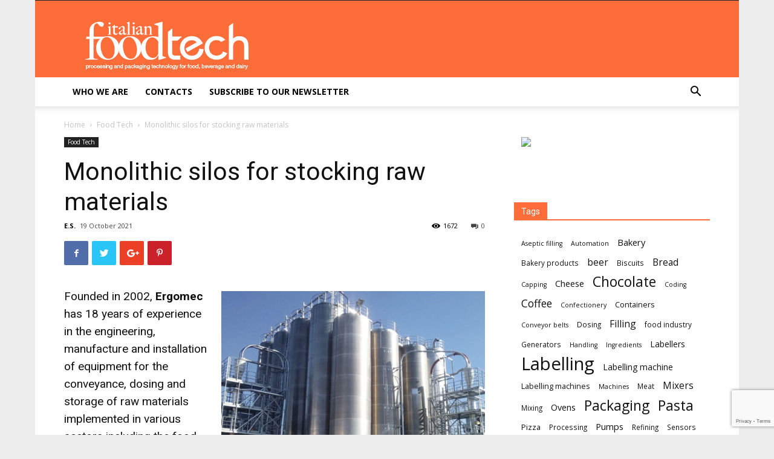

--- FILE ---
content_type: text/html; charset=UTF-8
request_url: https://www.italianfoodtech.com/monolithic-silos-for-stocking-raw-materials/
body_size: 22637
content:
<!doctype html >
<!--[if IE 8]>    <html class="ie8" lang="en"> <![endif]-->
<!--[if IE 9]>    <html class="ie9" lang="en"> <![endif]-->
<!--[if gt IE 8]><!--> <html lang="en-US"> <!--<![endif]-->
<head>
    
    <meta charset="UTF-8" />
    <meta name="viewport" content="width=device-width, initial-scale=1.0">
    <link rel="pingback" href="https://www.italianfoodtech.com/xmlrpc.php" />
    <script>
window.__unic_config_v2 = {"unic_enable_iab":"v2","unic_region":"eu","unic_language":"EN","unic_company":"Italian Food Tech - Point Veterinaire Italie","unic_logo":"","unic_policy_url":"https:\/\/www.pointvet.it\/web\/index.php?com=statics&option=index&id=5","unic_type":"bar","unic_enable_gdpr":"yes","unic_enable_ccpa":"no","publisherCountryCode":"DE"};
</script>
<script type="text/javascript">
!function(){var i,r,o;i="__tcfapiLocator",r=[],(o=window.frames[i])||(function e(){var t=window.document,a=!!o;if(!a)if(t.body){var n=t.createElement("iframe");n.style.cssText="display:none",n.name=i,t.body.appendChild(n)}else setTimeout(e,5);return!a}(),window.__tcfapi=function(){for(var e,t=[],a=0;a<arguments.length;a++)t[a]=arguments[a];if(!t.length)return r;if("setGdprApplies"===t[0])3<t.length&&2===parseInt(t[1],10)&&"boolean"==typeof t[3]&&(e=t[3],"function"==typeof t[2]&&t[2]("set",!0));else if("ping"===t[0]){var n={gdprApplies:e,cmpLoaded:!1,cmpStatus:"stub",apiVersion:2};"function"==typeof t[2]&&t[2](n,!0)}else r.push(t)},window.addEventListener("message",function(n){var i="string"==typeof n.data,e={};try{e=i?JSON.parse(n.data):n.data}catch(e){}var r=e.__tcfapiCall;r&&window.__tcfapi(r.command,r.version,function(e,t){var a={__tcfapiReturn:{returnValue:e,success:t,callId:r.callId}};i&&(a=JSON.stringify(a)),n.source.postMessage(a,"*")},r.parameter)},!1))}();
!function(){var i,n,s;i="__uspapiLocator",n=[],(s=window.frames[i])||(function a(){var e=window.document,n=!!s;if(!s)if(e.body){var t=e.createElement("iframe");t.style.cssText="display:none",t.name=i,e.body.appendChild(t)}else setTimeout(a,5);return!n}(),window.__uspapi=function(){for(var a=[],e=0;e<arguments.length;e++)a[e]=arguments[e];if(!a.length)return n;"ping"===a[0]?"function"==typeof a[2]&&a[2]({cmpLoaded:!1,cmpStatus:"stub"},!0):n.push(a)},window.addEventListener("message",function(t){var i="string"==typeof t.data,a={};try{a=i?JSON.parse(t.data):t.data}catch(a){}var s=a.__uspapiCall;s&&window.__uspapi(s.command,s.version,function(a,e){var n={__uspapiReturn:{returnValue:a,success:e,callId:s.callId}};i&&(n=JSON.stringify(n)),t.source.postMessage(n,"*")},s.parameter)},!1))}();
window.__gpp_addFrame=function(e){if(!window.frames[e])if(document.body){var p=document.createElement("iframe");p.style.cssText="display:none",p.name=e,document.body.appendChild(p)}else window.setTimeout(window.__gpp_addFrame,10,e)},window.__gpp_stub=function(){var e=arguments;if(__gpp.queue=__gpp.queue||[],__gpp.events=__gpp.events||[],!e.length||1==e.length&&"queue"==e[0])return __gpp.queue;if(1==e.length&&"events"==e[0])return __gpp.events;var p=e[0],t=1<e.length?e[1]:null,n=2<e.length?e[2]:null;if("ping"===p)return{gppVersion:"1.0",cmpStatus:"stub",cmpDisplayStatus:"hidden",supportedAPIs:["tcfeuv2","tcfcav1","uspv1"],cmpId:68};if("addEventListener"===p){"lastId"in __gpp||(__gpp.lastId=0),__gpp.lastId++;var a=__gpp.lastId;return __gpp.events.push({id:a,callback:t,parameter:n}),{eventName:"listenerRegistered",listenerId:a,data:!0,pingData:{gppVersion:"1.0",cmpStatus:"stub",cmpDisplayStatus:"hidden",supportedAPIs:["tcfeuv2","tcfcav1","uspv1"],cmpId:68}}}if("removeEventListener"!==p)return"getGPPData"===p?{sectionId:3,gppVersion:1,sectionList:[],applicableSections:[0],gppString:"",pingData:{gppVersion:"1.0",cmpStatus:"stub",cmpDisplayStatus:"hidden",supportedAPIs:["tcfeuv2","tcfcav1","uspv1"],cmpId:68}}:"hasSection"===p||"getSection"===p||"getField"===p?null:void __gpp.queue.push([].slice.apply(e));for(var s=!1,i=0;i<__gpp.events.length;i++)if(__gpp.events[i].id==n){__gpp.events.splice(i,1),s=!0;break}return{eventName:"listenerRemoved",listenerId:n,data:s,pingData:{gppVersion:"1.0",cmpStatus:"stub",cmpDisplayStatus:"hidden",supportedAPIs:["tcfeuv2","tcfcav1","uspv1"],cmpId:68}}},window.__gpp_msghandler=function(n){var a="string"==typeof n.data;try{var p=a?JSON.parse(n.data):n.data}catch(e){p=null}if("object"==typeof p&&null!==p&&"__gppCall"in p){var s=p.__gppCall;window.__gpp(s.command,function(e,p){var t={__gppReturn:{returnValue:e,success:p,callId:s.callId}};n.source.postMessage(a?JSON.stringify(t):t,"*")},"parameter"in s?s.parameter:null,"version"in s?s.version:1)}},"__gpp"in window&&"function"==typeof window.__gpp||(window.__gpp=window.__gpp_stub,window.addEventListener("message",window.__gpp_msghandler,!1),window.__gpp_addFrame("__gppLocator"));
</script>
<script async src='https://cmp.uniconsent.com/v2/85d3bd683e/cmp.js'></script>
<meta name='robots' content='index, follow, max-image-preview:large, max-snippet:-1, max-video-preview:-1' />

<!-- Google Tag Manager for WordPress by gtm4wp.com -->
<script data-cfasync="false" data-pagespeed-no-defer>
	var gtm4wp_datalayer_name = "dataLayer";
	var dataLayer = dataLayer || [];
</script>
<!-- End Google Tag Manager for WordPress by gtm4wp.com --><meta property="og:image" content="https://static.tecnichenuove.it/italianfoodtech/2021/10/ERGOMEC.jpg" />
	<!-- This site is optimized with the Yoast SEO plugin v20.7 - https://yoast.com/wordpress/plugins/seo/ -->
	<title>Monolithic silos for stocking raw materials - Italian Food Tech</title>
	<meta name="description" content="Founded in 2002, Ergomec has 18 years of experience in the engineering, manufacture and installation of equipment for the conveyance, dosing and storage" />
	<link rel="canonical" href="https://www.italianfoodtech.com/monolithic-silos-for-stocking-raw-materials/" />
	<meta name="twitter:card" content="summary_large_image" />
	<meta name="twitter:title" content="Monolithic silos for stocking raw materials - Italian Food Tech" />
	<meta name="twitter:description" content="Founded in 2002, Ergomec has 18 years of experience in the engineering, manufacture and installation of equipment for the conveyance, dosing and storage" />
	<meta name="twitter:image" content="https://static.tecnichenuove.it/italianfoodtech/2021/10/ERGOMEC.jpg" />
	<meta name="twitter:label1" content="Written by" />
	<meta name="twitter:data1" content="E.S." />
	<meta name="twitter:label2" content="Est. reading time" />
	<meta name="twitter:data2" content="1 minute" />
	<script type="application/ld+json" class="yoast-schema-graph">{"@context":"https://schema.org","@graph":[{"@type":"WebPage","@id":"https://www.italianfoodtech.com/monolithic-silos-for-stocking-raw-materials/","url":"https://www.italianfoodtech.com/monolithic-silos-for-stocking-raw-materials/","name":"Monolithic silos for stocking raw materials - Italian Food Tech","isPartOf":{"@id":"https://www.italianfoodtech.com/#website"},"primaryImageOfPage":{"@id":"https://www.italianfoodtech.com/monolithic-silos-for-stocking-raw-materials/#primaryimage"},"image":{"@id":"https://www.italianfoodtech.com/monolithic-silos-for-stocking-raw-materials/#primaryimage"},"thumbnailUrl":"https://static.tecnichenuove.it/italianfoodtech/2021/10/ERGOMEC.jpg","datePublished":"2021-10-19T07:54:27+00:00","dateModified":"2021-10-19T08:10:03+00:00","author":{"@id":"https://www.italianfoodtech.com/#/schema/person/cf0404d903731a2fa3044f444112ac2d"},"description":"Founded in 2002, Ergomec has 18 years of experience in the engineering, manufacture and installation of equipment for the conveyance, dosing and storage","breadcrumb":{"@id":"https://www.italianfoodtech.com/monolithic-silos-for-stocking-raw-materials/#breadcrumb"},"inLanguage":"en-US","potentialAction":[{"@type":"ReadAction","target":["https://www.italianfoodtech.com/monolithic-silos-for-stocking-raw-materials/"]}]},{"@type":"ImageObject","inLanguage":"en-US","@id":"https://www.italianfoodtech.com/monolithic-silos-for-stocking-raw-materials/#primaryimage","url":"https://static.tecnichenuove.it/italianfoodtech/2021/10/ERGOMEC.jpg","contentUrl":"https://static.tecnichenuove.it/italianfoodtech/2021/10/ERGOMEC.jpg","width":1162,"height":863},{"@type":"BreadcrumbList","@id":"https://www.italianfoodtech.com/monolithic-silos-for-stocking-raw-materials/#breadcrumb","itemListElement":[{"@type":"ListItem","position":1,"name":"Home","item":"https://www.italianfoodtech.com/"},{"@type":"ListItem","position":2,"name":"Monolithic silos for stocking raw materials"}]},{"@type":"WebSite","@id":"https://www.italianfoodtech.com/#website","url":"https://www.italianfoodtech.com/","name":"Italian Food Tech","description":"","potentialAction":[{"@type":"SearchAction","target":{"@type":"EntryPoint","urlTemplate":"https://www.italianfoodtech.com/?s={search_term_string}"},"query-input":"required name=search_term_string"}],"inLanguage":"en-US"},{"@type":"Person","@id":"https://www.italianfoodtech.com/#/schema/person/cf0404d903731a2fa3044f444112ac2d","name":"E.S.","image":{"@type":"ImageObject","inLanguage":"en-US","@id":"https://www.italianfoodtech.com/#/schema/person/image/f12670c0eb30bdbba7de59e6a48461f8","url":"https://secure.gravatar.com/avatar/a2ce5db4b6b356605ccc7247c669c15b?s=96&d=mm&r=g","contentUrl":"https://secure.gravatar.com/avatar/a2ce5db4b6b356605ccc7247c669c15b?s=96&d=mm&r=g","caption":"E.S."},"url":"https://www.italianfoodtech.com/author/antonioratti/"}]}</script>
	<!-- / Yoast SEO plugin. -->


<link rel='dns-prefetch' href='//fonts.googleapis.com' />
<link rel="alternate" type="application/rss+xml" title="Italian Food Tech &raquo; Feed" href="https://www.italianfoodtech.com/feed/" />
<link rel="alternate" type="application/rss+xml" title="Italian Food Tech &raquo; Comments Feed" href="https://www.italianfoodtech.com/comments/feed/" />
<link rel="alternate" type="text/calendar" title="Italian Food Tech &raquo; iCal Feed" href="https://www.italianfoodtech.com/events/?ical=1" />
<script type="text/javascript">
window._wpemojiSettings = {"baseUrl":"https:\/\/s.w.org\/images\/core\/emoji\/14.0.0\/72x72\/","ext":".png","svgUrl":"https:\/\/s.w.org\/images\/core\/emoji\/14.0.0\/svg\/","svgExt":".svg","source":{"concatemoji":"https:\/\/www.italianfoodtech.com\/wp-includes\/js\/wp-emoji-release.min.js"}};
/*! This file is auto-generated */
!function(e,a,t){var n,r,o,i=a.createElement("canvas"),p=i.getContext&&i.getContext("2d");function s(e,t){var a=String.fromCharCode,e=(p.clearRect(0,0,i.width,i.height),p.fillText(a.apply(this,e),0,0),i.toDataURL());return p.clearRect(0,0,i.width,i.height),p.fillText(a.apply(this,t),0,0),e===i.toDataURL()}function c(e){var t=a.createElement("script");t.src=e,t.defer=t.type="text/javascript",a.getElementsByTagName("head")[0].appendChild(t)}for(o=Array("flag","emoji"),t.supports={everything:!0,everythingExceptFlag:!0},r=0;r<o.length;r++)t.supports[o[r]]=function(e){if(p&&p.fillText)switch(p.textBaseline="top",p.font="600 32px Arial",e){case"flag":return s([127987,65039,8205,9895,65039],[127987,65039,8203,9895,65039])?!1:!s([55356,56826,55356,56819],[55356,56826,8203,55356,56819])&&!s([55356,57332,56128,56423,56128,56418,56128,56421,56128,56430,56128,56423,56128,56447],[55356,57332,8203,56128,56423,8203,56128,56418,8203,56128,56421,8203,56128,56430,8203,56128,56423,8203,56128,56447]);case"emoji":return!s([129777,127995,8205,129778,127999],[129777,127995,8203,129778,127999])}return!1}(o[r]),t.supports.everything=t.supports.everything&&t.supports[o[r]],"flag"!==o[r]&&(t.supports.everythingExceptFlag=t.supports.everythingExceptFlag&&t.supports[o[r]]);t.supports.everythingExceptFlag=t.supports.everythingExceptFlag&&!t.supports.flag,t.DOMReady=!1,t.readyCallback=function(){t.DOMReady=!0},t.supports.everything||(n=function(){t.readyCallback()},a.addEventListener?(a.addEventListener("DOMContentLoaded",n,!1),e.addEventListener("load",n,!1)):(e.attachEvent("onload",n),a.attachEvent("onreadystatechange",function(){"complete"===a.readyState&&t.readyCallback()})),(e=t.source||{}).concatemoji?c(e.concatemoji):e.wpemoji&&e.twemoji&&(c(e.twemoji),c(e.wpemoji)))}(window,document,window._wpemojiSettings);
</script>
<style type="text/css">
img.wp-smiley,
img.emoji {
	display: inline !important;
	border: none !important;
	box-shadow: none !important;
	height: 1em !important;
	width: 1em !important;
	margin: 0 0.07em !important;
	vertical-align: -0.1em !important;
	background: none !important;
	padding: 0 !important;
}
</style>
	<link rel='stylesheet' id='wp-block-library-css' href='https://www.italianfoodtech.com/wp-includes/css/dist/block-library/style.min.css' type='text/css' media='all' />
<link rel='stylesheet' id='classic-theme-styles-css' href='https://www.italianfoodtech.com/wp-includes/css/classic-themes.min.css' type='text/css' media='all' />
<style id='global-styles-inline-css' type='text/css'>
body{--wp--preset--color--black: #000000;--wp--preset--color--cyan-bluish-gray: #abb8c3;--wp--preset--color--white: #ffffff;--wp--preset--color--pale-pink: #f78da7;--wp--preset--color--vivid-red: #cf2e2e;--wp--preset--color--luminous-vivid-orange: #ff6900;--wp--preset--color--luminous-vivid-amber: #fcb900;--wp--preset--color--light-green-cyan: #7bdcb5;--wp--preset--color--vivid-green-cyan: #00d084;--wp--preset--color--pale-cyan-blue: #8ed1fc;--wp--preset--color--vivid-cyan-blue: #0693e3;--wp--preset--color--vivid-purple: #9b51e0;--wp--preset--gradient--vivid-cyan-blue-to-vivid-purple: linear-gradient(135deg,rgba(6,147,227,1) 0%,rgb(155,81,224) 100%);--wp--preset--gradient--light-green-cyan-to-vivid-green-cyan: linear-gradient(135deg,rgb(122,220,180) 0%,rgb(0,208,130) 100%);--wp--preset--gradient--luminous-vivid-amber-to-luminous-vivid-orange: linear-gradient(135deg,rgba(252,185,0,1) 0%,rgba(255,105,0,1) 100%);--wp--preset--gradient--luminous-vivid-orange-to-vivid-red: linear-gradient(135deg,rgba(255,105,0,1) 0%,rgb(207,46,46) 100%);--wp--preset--gradient--very-light-gray-to-cyan-bluish-gray: linear-gradient(135deg,rgb(238,238,238) 0%,rgb(169,184,195) 100%);--wp--preset--gradient--cool-to-warm-spectrum: linear-gradient(135deg,rgb(74,234,220) 0%,rgb(151,120,209) 20%,rgb(207,42,186) 40%,rgb(238,44,130) 60%,rgb(251,105,98) 80%,rgb(254,248,76) 100%);--wp--preset--gradient--blush-light-purple: linear-gradient(135deg,rgb(255,206,236) 0%,rgb(152,150,240) 100%);--wp--preset--gradient--blush-bordeaux: linear-gradient(135deg,rgb(254,205,165) 0%,rgb(254,45,45) 50%,rgb(107,0,62) 100%);--wp--preset--gradient--luminous-dusk: linear-gradient(135deg,rgb(255,203,112) 0%,rgb(199,81,192) 50%,rgb(65,88,208) 100%);--wp--preset--gradient--pale-ocean: linear-gradient(135deg,rgb(255,245,203) 0%,rgb(182,227,212) 50%,rgb(51,167,181) 100%);--wp--preset--gradient--electric-grass: linear-gradient(135deg,rgb(202,248,128) 0%,rgb(113,206,126) 100%);--wp--preset--gradient--midnight: linear-gradient(135deg,rgb(2,3,129) 0%,rgb(40,116,252) 100%);--wp--preset--duotone--dark-grayscale: url('#wp-duotone-dark-grayscale');--wp--preset--duotone--grayscale: url('#wp-duotone-grayscale');--wp--preset--duotone--purple-yellow: url('#wp-duotone-purple-yellow');--wp--preset--duotone--blue-red: url('#wp-duotone-blue-red');--wp--preset--duotone--midnight: url('#wp-duotone-midnight');--wp--preset--duotone--magenta-yellow: url('#wp-duotone-magenta-yellow');--wp--preset--duotone--purple-green: url('#wp-duotone-purple-green');--wp--preset--duotone--blue-orange: url('#wp-duotone-blue-orange');--wp--preset--font-size--small: 13px;--wp--preset--font-size--medium: 20px;--wp--preset--font-size--large: 36px;--wp--preset--font-size--x-large: 42px;--wp--preset--spacing--20: 0.44rem;--wp--preset--spacing--30: 0.67rem;--wp--preset--spacing--40: 1rem;--wp--preset--spacing--50: 1.5rem;--wp--preset--spacing--60: 2.25rem;--wp--preset--spacing--70: 3.38rem;--wp--preset--spacing--80: 5.06rem;}:where(.is-layout-flex){gap: 0.5em;}body .is-layout-flow > .alignleft{float: left;margin-inline-start: 0;margin-inline-end: 2em;}body .is-layout-flow > .alignright{float: right;margin-inline-start: 2em;margin-inline-end: 0;}body .is-layout-flow > .aligncenter{margin-left: auto !important;margin-right: auto !important;}body .is-layout-constrained > .alignleft{float: left;margin-inline-start: 0;margin-inline-end: 2em;}body .is-layout-constrained > .alignright{float: right;margin-inline-start: 2em;margin-inline-end: 0;}body .is-layout-constrained > .aligncenter{margin-left: auto !important;margin-right: auto !important;}body .is-layout-constrained > :where(:not(.alignleft):not(.alignright):not(.alignfull)){max-width: var(--wp--style--global--content-size);margin-left: auto !important;margin-right: auto !important;}body .is-layout-constrained > .alignwide{max-width: var(--wp--style--global--wide-size);}body .is-layout-flex{display: flex;}body .is-layout-flex{flex-wrap: wrap;align-items: center;}body .is-layout-flex > *{margin: 0;}:where(.wp-block-columns.is-layout-flex){gap: 2em;}.has-black-color{color: var(--wp--preset--color--black) !important;}.has-cyan-bluish-gray-color{color: var(--wp--preset--color--cyan-bluish-gray) !important;}.has-white-color{color: var(--wp--preset--color--white) !important;}.has-pale-pink-color{color: var(--wp--preset--color--pale-pink) !important;}.has-vivid-red-color{color: var(--wp--preset--color--vivid-red) !important;}.has-luminous-vivid-orange-color{color: var(--wp--preset--color--luminous-vivid-orange) !important;}.has-luminous-vivid-amber-color{color: var(--wp--preset--color--luminous-vivid-amber) !important;}.has-light-green-cyan-color{color: var(--wp--preset--color--light-green-cyan) !important;}.has-vivid-green-cyan-color{color: var(--wp--preset--color--vivid-green-cyan) !important;}.has-pale-cyan-blue-color{color: var(--wp--preset--color--pale-cyan-blue) !important;}.has-vivid-cyan-blue-color{color: var(--wp--preset--color--vivid-cyan-blue) !important;}.has-vivid-purple-color{color: var(--wp--preset--color--vivid-purple) !important;}.has-black-background-color{background-color: var(--wp--preset--color--black) !important;}.has-cyan-bluish-gray-background-color{background-color: var(--wp--preset--color--cyan-bluish-gray) !important;}.has-white-background-color{background-color: var(--wp--preset--color--white) !important;}.has-pale-pink-background-color{background-color: var(--wp--preset--color--pale-pink) !important;}.has-vivid-red-background-color{background-color: var(--wp--preset--color--vivid-red) !important;}.has-luminous-vivid-orange-background-color{background-color: var(--wp--preset--color--luminous-vivid-orange) !important;}.has-luminous-vivid-amber-background-color{background-color: var(--wp--preset--color--luminous-vivid-amber) !important;}.has-light-green-cyan-background-color{background-color: var(--wp--preset--color--light-green-cyan) !important;}.has-vivid-green-cyan-background-color{background-color: var(--wp--preset--color--vivid-green-cyan) !important;}.has-pale-cyan-blue-background-color{background-color: var(--wp--preset--color--pale-cyan-blue) !important;}.has-vivid-cyan-blue-background-color{background-color: var(--wp--preset--color--vivid-cyan-blue) !important;}.has-vivid-purple-background-color{background-color: var(--wp--preset--color--vivid-purple) !important;}.has-black-border-color{border-color: var(--wp--preset--color--black) !important;}.has-cyan-bluish-gray-border-color{border-color: var(--wp--preset--color--cyan-bluish-gray) !important;}.has-white-border-color{border-color: var(--wp--preset--color--white) !important;}.has-pale-pink-border-color{border-color: var(--wp--preset--color--pale-pink) !important;}.has-vivid-red-border-color{border-color: var(--wp--preset--color--vivid-red) !important;}.has-luminous-vivid-orange-border-color{border-color: var(--wp--preset--color--luminous-vivid-orange) !important;}.has-luminous-vivid-amber-border-color{border-color: var(--wp--preset--color--luminous-vivid-amber) !important;}.has-light-green-cyan-border-color{border-color: var(--wp--preset--color--light-green-cyan) !important;}.has-vivid-green-cyan-border-color{border-color: var(--wp--preset--color--vivid-green-cyan) !important;}.has-pale-cyan-blue-border-color{border-color: var(--wp--preset--color--pale-cyan-blue) !important;}.has-vivid-cyan-blue-border-color{border-color: var(--wp--preset--color--vivid-cyan-blue) !important;}.has-vivid-purple-border-color{border-color: var(--wp--preset--color--vivid-purple) !important;}.has-vivid-cyan-blue-to-vivid-purple-gradient-background{background: var(--wp--preset--gradient--vivid-cyan-blue-to-vivid-purple) !important;}.has-light-green-cyan-to-vivid-green-cyan-gradient-background{background: var(--wp--preset--gradient--light-green-cyan-to-vivid-green-cyan) !important;}.has-luminous-vivid-amber-to-luminous-vivid-orange-gradient-background{background: var(--wp--preset--gradient--luminous-vivid-amber-to-luminous-vivid-orange) !important;}.has-luminous-vivid-orange-to-vivid-red-gradient-background{background: var(--wp--preset--gradient--luminous-vivid-orange-to-vivid-red) !important;}.has-very-light-gray-to-cyan-bluish-gray-gradient-background{background: var(--wp--preset--gradient--very-light-gray-to-cyan-bluish-gray) !important;}.has-cool-to-warm-spectrum-gradient-background{background: var(--wp--preset--gradient--cool-to-warm-spectrum) !important;}.has-blush-light-purple-gradient-background{background: var(--wp--preset--gradient--blush-light-purple) !important;}.has-blush-bordeaux-gradient-background{background: var(--wp--preset--gradient--blush-bordeaux) !important;}.has-luminous-dusk-gradient-background{background: var(--wp--preset--gradient--luminous-dusk) !important;}.has-pale-ocean-gradient-background{background: var(--wp--preset--gradient--pale-ocean) !important;}.has-electric-grass-gradient-background{background: var(--wp--preset--gradient--electric-grass) !important;}.has-midnight-gradient-background{background: var(--wp--preset--gradient--midnight) !important;}.has-small-font-size{font-size: var(--wp--preset--font-size--small) !important;}.has-medium-font-size{font-size: var(--wp--preset--font-size--medium) !important;}.has-large-font-size{font-size: var(--wp--preset--font-size--large) !important;}.has-x-large-font-size{font-size: var(--wp--preset--font-size--x-large) !important;}
.wp-block-navigation a:where(:not(.wp-element-button)){color: inherit;}
:where(.wp-block-columns.is-layout-flex){gap: 2em;}
.wp-block-pullquote{font-size: 1.5em;line-height: 1.6;}
</style>
<link rel='stylesheet' id='contact-form-7-css' href='https://www.italianfoodtech.com/wp-content/plugins/contact-form-7/includes/css/styles.css' type='text/css' media='all' />
<link rel='stylesheet' id='nbm-paperlit-plugin-user-css' href='https://www.italianfoodtech.com/wp-content/plugins/nbm-paperlit/user/css/styles.min.css' type='text/css' media='' />
<link rel='stylesheet' id='google-fonts-style-css' href='https://fonts.googleapis.com/css?family=Open+Sans%3A300italic%2C400%2C400italic%2C600%2C600italic%2C700%7CRoboto%3A300%2C400%2C400italic%2C500%2C500italic%2C700%2C900' type='text/css' media='all' />
<link rel='stylesheet' id='slb_core-css' href='https://www.italianfoodtech.com/wp-content/plugins/simple-lightbox/client/css/app.css' type='text/css' media='all' />
<link rel='stylesheet' id='td-theme-css' href='https://www.italianfoodtech.com/wp-content/themes/Newspaper/style.css' type='text/css' media='all' />
<link rel='stylesheet' id='td-theme-child-css' href='https://www.italianfoodtech.com/wp-content/themes/tn-network-8.8.2/style.css' type='text/css' media='all' />
<link rel='stylesheet' id='js_composer_front-css' href='https://www.italianfoodtech.com/wp-content/plugins/js_composer/assets/css/js_composer.min.css' type='text/css' media='all' />
<link rel='stylesheet' id='sedlex_styles-css' href='https://www.italianfoodtech.com/wp-content/sedlex/inline_styles/6eb86a46dba7b7014c3ca5b60295946fe81eecea.css' type='text/css' media='all' />
<script type='text/javascript' src='https://www.italianfoodtech.com/wp-includes/js/jquery/jquery.min.js' id='jquery-core-js'></script>
<script type='text/javascript' src='https://www.italianfoodtech.com/wp-includes/js/jquery/jquery-migrate.min.js' id='jquery-migrate-js'></script>
<script type='text/javascript' id='salesforce_nfpluginsettings-js-extra'>
/* <![CDATA[ */
var salesforce_nfpluginsettings = {"clearLogRestUrl":"https:\/\/www.italianfoodtech.com\/wp-json\/salesforce-crm\/debug-log\/delete-all","clearLogButtonId":"nfsalesforcecrm_clear_debug_logger","downloadLogRestUrl":"https:\/\/www.italianfoodtech.com\/wp-json\/salesforce-crm\/debug-log\/get-all","downloadLogButtonId":"nfsalesforcecrm_download_debug_logger"};
/* ]]> */
</script>
<script type='text/javascript' src='https://www.italianfoodtech.com/wp-content/plugins/ninja-forms-salesforce-crm/assets/js/nfpluginsettings.js' id='salesforce_nfpluginsettings-js'></script>
<link rel="https://api.w.org/" href="https://www.italianfoodtech.com/wp-json/" /><link rel="alternate" type="application/json" href="https://www.italianfoodtech.com/wp-json/wp/v2/posts/6745" /><link rel="EditURI" type="application/rsd+xml" title="RSD" href="https://www.italianfoodtech.com/xmlrpc.php?rsd" />
<link rel="wlwmanifest" type="application/wlwmanifest+xml" href="https://www.italianfoodtech.com/wp-includes/wlwmanifest.xml" />
<meta name="generator" content="WordPress 6.1.1" />
<link rel='shortlink' href='https://www.italianfoodtech.com/IDCW5' />
<link rel="alternate" type="application/json+oembed" href="https://www.italianfoodtech.com/wp-json/oembed/1.0/embed?url=https%3A%2F%2Fwww.italianfoodtech.com%2Fmonolithic-silos-for-stocking-raw-materials%2F" />
<link rel="alternate" type="text/xml+oembed" href="https://www.italianfoodtech.com/wp-json/oembed/1.0/embed?url=https%3A%2F%2Fwww.italianfoodtech.com%2Fmonolithic-silos-for-stocking-raw-materials%2F&#038;format=xml" />

<!-- TN_Retargeting HEAD BEGIN (fb) for www.italianfoodtech.com -->

<!-- BEGIN: tag_fb_nbm -->
<!-- Facebook Pixel Code -->
<script>
!function(f,b,e,v,n,t,s){if(f.fbq)return;n=f.fbq=function(){n.callMethod?
n.callMethod.apply(n,arguments):n.queue.push(arguments)};if(!f._fbq)f._fbq=n;
n.push=n;n.loaded=!0;n.version='2.0';n.queue=[];t=b.createElement(e);t.async=!0;
t.src=v;s=b.getElementsByTagName(e)[0];s.parentNode.insertBefore(t,s)}(window,
document,'script','//connect.facebook.net/en_US/fbevents.js');

fbq('init', '1126676760698405');
fbq('track', "PageView");</script>
<noscript><img height="1" width="1" style="display:none"
src="https://www.facebook.com/tr?id=1126676760698405&ev=PageView&noscript=1"
/></noscript>
<!-- End Facebook Pixel Code -->

<!-- END: tag_fb_nbm -->

<!-- BEGIN: tag_fb_tn -->
<!-- Facebook Pixel Code -->
<script>
!function(f,b,e,v,n,t,s){if(f.fbq)return;n=f.fbq=function(){n.callMethod?
n.callMethod.apply(n,arguments):n.queue.push(arguments)};if(!f._fbq)f._fbq=n;
n.push=n;n.loaded=!0;n.version='2.0';n.queue=[];t=b.createElement(e);t.async=!0;
t.src=v;s=b.getElementsByTagName(e)[0];s.parentNode.insertBefore(t,s)}(window,
document,'script','//connect.facebook.net/en_US/fbevents.js');

fbq('init', '994576847320083');
fbq('track', "PageView");</script>
<noscript><img height="1" width="1" style="display:none"
src="https://www.facebook.com/tr?id=994576847320083&ev=PageView&noscript=1"
/></noscript>
<!-- End Facebook Pixel Code -->
<!-- Facebook Pixel Code -->
<script>
!function(f,b,e,v,n,t,s){if(f.fbq)return;n=f.fbq=function(){n.callMethod?
n.callMethod.apply(n,arguments):n.queue.push(arguments)};if(!f._fbq)f._fbq=n;
n.push=n;n.loaded=!0;n.version='2.0';n.queue=[];t=b.createElement(e);t.async=!0;
t.src=v;s=b.getElementsByTagName(e)[0];s.parentNode.insertBefore(t,s)}(window,
document,'script','https://connect.facebook.net/en_US/fbevents.js');
fbq('init', '987939654580090'); // Insert your pixel ID here.
fbq('track', 'PageView');
</script>
<noscript><img height="1" width="1" style="display:none"
src="https://www.facebook.com/tr?id=987939654580090&ev=PageView&noscript=1"
/></noscript>
<!-- DO NOT MODIFY -->
<!-- End Facebook Pixel Code -->

<!-- END: tag_fb_tn -->

<!-- NBM_Retargeting HEAD END -->
<meta name="tec-api-version" content="v1"><meta name="tec-api-origin" content="https://www.italianfoodtech.com"><link rel="alternate" href="https://www.italianfoodtech.com/wp-json/tribe/events/v1/" />
<!-- Google Tag Manager for WordPress by gtm4wp.com -->
<!-- GTM Container placement set to automatic -->
<script data-cfasync="false" data-pagespeed-no-defer type="text/javascript">
	var dataLayer_content = {"pagePostType":"post","pagePostType2":"single-post","pageCategory":["featured","food-tech"],"pageAttributes":["silos"],"pagePostAuthor":"E.S."};
	dataLayer.push( dataLayer_content );
</script>
<script data-cfasync="false">
(function(w,d,s,l,i){w[l]=w[l]||[];w[l].push({'gtm.start':
new Date().getTime(),event:'gtm.js'});var f=d.getElementsByTagName(s)[0],
j=d.createElement(s),dl=l!='dataLayer'?'&l='+l:'';j.async=true;j.src=
'//www.googletagmanager.com/gtm.js?id='+i+dl;f.parentNode.insertBefore(j,f);
})(window,document,'script','dataLayer','GTM-KQBDVFLD');
</script>
<!-- End Google Tag Manager -->
<!-- End Google Tag Manager for WordPress by gtm4wp.com --><!--[if lt IE 9]><script src="https://cdnjs.cloudflare.com/ajax/libs/html5shiv/3.7.3/html5shiv.js"></script><![endif]-->
    <meta name="generator" content="Powered by WPBakery Page Builder - drag and drop page builder for WordPress."/>
<!--[if lte IE 9]><link rel="stylesheet" type="text/css" href="https://www.italianfoodtech.com/wp-content/plugins/js_composer/assets/css/vc_lte_ie9.min.css" media="screen"><![endif]-->
<!-- JS generated by theme -->

<script>
    
    

	    var tdBlocksArray = []; //here we store all the items for the current page

	    //td_block class - each ajax block uses a object of this class for requests
	    function tdBlock() {
		    this.id = '';
		    this.block_type = 1; //block type id (1-234 etc)
		    this.atts = '';
		    this.td_column_number = '';
		    this.td_current_page = 1; //
		    this.post_count = 0; //from wp
		    this.found_posts = 0; //from wp
		    this.max_num_pages = 0; //from wp
		    this.td_filter_value = ''; //current live filter value
		    this.is_ajax_running = false;
		    this.td_user_action = ''; // load more or infinite loader (used by the animation)
		    this.header_color = '';
		    this.ajax_pagination_infinite_stop = ''; //show load more at page x
	    }


        // td_js_generator - mini detector
        (function(){
            var htmlTag = document.getElementsByTagName("html")[0];

	        if ( navigator.userAgent.indexOf("MSIE 10.0") > -1 ) {
                htmlTag.className += ' ie10';
            }

            if ( !!navigator.userAgent.match(/Trident.*rv\:11\./) ) {
                htmlTag.className += ' ie11';
            }

	        if ( navigator.userAgent.indexOf("Edge") > -1 ) {
                htmlTag.className += ' ieEdge';
            }

            if ( /(iPad|iPhone|iPod)/g.test(navigator.userAgent) ) {
                htmlTag.className += ' td-md-is-ios';
            }

            var user_agent = navigator.userAgent.toLowerCase();
            if ( user_agent.indexOf("android") > -1 ) {
                htmlTag.className += ' td-md-is-android';
            }

            if ( -1 !== navigator.userAgent.indexOf('Mac OS X')  ) {
                htmlTag.className += ' td-md-is-os-x';
            }

            if ( /chrom(e|ium)/.test(navigator.userAgent.toLowerCase()) ) {
               htmlTag.className += ' td-md-is-chrome';
            }

            if ( -1 !== navigator.userAgent.indexOf('Firefox') ) {
                htmlTag.className += ' td-md-is-firefox';
            }

            if ( -1 !== navigator.userAgent.indexOf('Safari') && -1 === navigator.userAgent.indexOf('Chrome') ) {
                htmlTag.className += ' td-md-is-safari';
            }

            if( -1 !== navigator.userAgent.indexOf('IEMobile') ){
                htmlTag.className += ' td-md-is-iemobile';
            }

        })();




        var tdLocalCache = {};

        ( function () {
            "use strict";

            tdLocalCache = {
                data: {},
                remove: function (resource_id) {
                    delete tdLocalCache.data[resource_id];
                },
                exist: function (resource_id) {
                    return tdLocalCache.data.hasOwnProperty(resource_id) && tdLocalCache.data[resource_id] !== null;
                },
                get: function (resource_id) {
                    return tdLocalCache.data[resource_id];
                },
                set: function (resource_id, cachedData) {
                    tdLocalCache.remove(resource_id);
                    tdLocalCache.data[resource_id] = cachedData;
                }
            };
        })();

    
    
var td_viewport_interval_list=[{"limitBottom":767,"sidebarWidth":228},{"limitBottom":1018,"sidebarWidth":300},{"limitBottom":1140,"sidebarWidth":324}];
var td_animation_stack_effect="type0";
var tds_animation_stack=true;
var td_animation_stack_specific_selectors=".entry-thumb, img";
var td_animation_stack_general_selectors=".td-animation-stack img, .td-animation-stack .entry-thumb, .post img";
var tds_general_modal_image="yes";
var td_ajax_url="https:\/\/www.italianfoodtech.com\/wp-admin\/admin-ajax.php?td_theme_name=Newspaper&v=9.2.1";
var td_get_template_directory_uri="https:\/\/www.italianfoodtech.com\/wp-content\/themes\/Newspaper";
var tds_snap_menu="";
var tds_logo_on_sticky="";
var tds_header_style="";
var td_please_wait="Please wait...";
var td_email_user_pass_incorrect="User or password incorrect!";
var td_email_user_incorrect="Email or username incorrect!";
var td_email_incorrect="Email incorrect!";
var tds_more_articles_on_post_enable="";
var tds_more_articles_on_post_time_to_wait="";
var tds_more_articles_on_post_pages_distance_from_top=0;
var tds_theme_color_site_wide="#fc6d3a";
var tds_smart_sidebar="";
var tdThemeName="Newspaper";
var td_magnific_popup_translation_tPrev="Previous (Left arrow key)";
var td_magnific_popup_translation_tNext="Next (Right arrow key)";
var td_magnific_popup_translation_tCounter="%curr% of %total%";
var td_magnific_popup_translation_ajax_tError="The content from %url% could not be loaded.";
var td_magnific_popup_translation_image_tError="The image #%curr% could not be loaded.";
var tdDateNamesI18n={"month_names":["January","February","March","April","May","June","July","August","September","October","November","December"],"month_names_short":["Jan","Feb","Mar","Apr","May","Jun","Jul","Aug","Sep","Oct","Nov","Dec"],"day_names":["Sunday","Monday","Tuesday","Wednesday","Thursday","Friday","Saturday"],"day_names_short":["Sun","Mon","Tue","Wed","Thu","Fri","Sat"]};
var td_ad_background_click_link="";
var td_ad_background_click_target="";
</script>


<!-- Header style compiled by theme -->

<style>
    

body {
	background-color:#ededed;
}
.td-header-wrap .black-menu .sf-menu > .current-menu-item > a,
    .td-header-wrap .black-menu .sf-menu > .current-menu-ancestor > a,
    .td-header-wrap .black-menu .sf-menu > .current-category-ancestor > a,
    .td-header-wrap .black-menu .sf-menu > li > a:hover,
    .td-header-wrap .black-menu .sf-menu > .sfHover > a,
    .td-header-style-12 .td-header-menu-wrap-full,
    .sf-menu > .current-menu-item > a:after,
    .sf-menu > .current-menu-ancestor > a:after,
    .sf-menu > .current-category-ancestor > a:after,
    .sf-menu > li:hover > a:after,
    .sf-menu > .sfHover > a:after,
    .td-header-style-12 .td-affix,
    .header-search-wrap .td-drop-down-search:after,
    .header-search-wrap .td-drop-down-search .btn:hover,
    input[type=submit]:hover,
    .td-read-more a,
    .td-post-category:hover,
    .td-grid-style-1.td-hover-1 .td-big-grid-post:hover .td-post-category,
    .td-grid-style-5.td-hover-1 .td-big-grid-post:hover .td-post-category,
    .td_top_authors .td-active .td-author-post-count,
    .td_top_authors .td-active .td-author-comments-count,
    .td_top_authors .td_mod_wrap:hover .td-author-post-count,
    .td_top_authors .td_mod_wrap:hover .td-author-comments-count,
    .td-404-sub-sub-title a:hover,
    .td-search-form-widget .wpb_button:hover,
    .td-rating-bar-wrap div,
    .td_category_template_3 .td-current-sub-category,
    .dropcap,
    .td_wrapper_video_playlist .td_video_controls_playlist_wrapper,
    .wpb_default,
    .wpb_default:hover,
    .td-left-smart-list:hover,
    .td-right-smart-list:hover,
    .woocommerce-checkout .woocommerce input.button:hover,
    .woocommerce-page .woocommerce a.button:hover,
    .woocommerce-account div.woocommerce .button:hover,
    #bbpress-forums button:hover,
    .bbp_widget_login .button:hover,
    .td-footer-wrapper .td-post-category,
    .td-footer-wrapper .widget_product_search input[type="submit"]:hover,
    .woocommerce .product a.button:hover,
    .woocommerce .product #respond input#submit:hover,
    .woocommerce .checkout input#place_order:hover,
    .woocommerce .woocommerce.widget .button:hover,
    .single-product .product .summary .cart .button:hover,
    .woocommerce-cart .woocommerce table.cart .button:hover,
    .woocommerce-cart .woocommerce .shipping-calculator-form .button:hover,
    .td-next-prev-wrap a:hover,
    .td-load-more-wrap a:hover,
    .td-post-small-box a:hover,
    .page-nav .current,
    .page-nav:first-child > div,
    .td_category_template_8 .td-category-header .td-category a.td-current-sub-category,
    .td_category_template_4 .td-category-siblings .td-category a:hover,
    #bbpress-forums .bbp-pagination .current,
    #bbpress-forums #bbp-single-user-details #bbp-user-navigation li.current a,
    .td-theme-slider:hover .slide-meta-cat a,
    a.vc_btn-black:hover,
    .td-trending-now-wrapper:hover .td-trending-now-title,
    .td-scroll-up,
    .td-smart-list-button:hover,
    .td-weather-information:before,
    .td-weather-week:before,
    .td_block_exchange .td-exchange-header:before,
    .td_block_big_grid_9.td-grid-style-1 .td-post-category,
    .td_block_big_grid_9.td-grid-style-5 .td-post-category,
    .td-grid-style-6.td-hover-1 .td-module-thumb:after,
    .td-pulldown-syle-2 .td-subcat-dropdown ul:after,
    .td_block_template_9 .td-block-title:after,
    .td_block_template_15 .td-block-title:before,
    div.wpforms-container .wpforms-form div.wpforms-submit-container button[type=submit] {
        background-color: #fc6d3a;
    }

    .td_block_template_4 .td-related-title .td-cur-simple-item:before {
        border-color: #fc6d3a transparent transparent transparent !important;
    }

    .woocommerce .woocommerce-message .button:hover,
    .woocommerce .woocommerce-error .button:hover,
    .woocommerce .woocommerce-info .button:hover {
        background-color: #fc6d3a !important;
    }
    
    
    .td_block_template_4 .td-related-title .td-cur-simple-item,
    .td_block_template_3 .td-related-title .td-cur-simple-item,
    .td_block_template_9 .td-related-title:after {
        background-color: #fc6d3a;
    }

    .woocommerce .product .onsale,
    .woocommerce.widget .ui-slider .ui-slider-handle {
        background: none #fc6d3a;
    }

    .woocommerce.widget.widget_layered_nav_filters ul li a {
        background: none repeat scroll 0 0 #fc6d3a !important;
    }

    a,
    cite a:hover,
    .td_mega_menu_sub_cats .cur-sub-cat,
    .td-mega-span h3 a:hover,
    .td_mod_mega_menu:hover .entry-title a,
    .header-search-wrap .result-msg a:hover,
    .td-header-top-menu .td-drop-down-search .td_module_wrap:hover .entry-title a,
    .td-header-top-menu .td-icon-search:hover,
    .td-header-wrap .result-msg a:hover,
    .top-header-menu li a:hover,
    .top-header-menu .current-menu-item > a,
    .top-header-menu .current-menu-ancestor > a,
    .top-header-menu .current-category-ancestor > a,
    .td-social-icon-wrap > a:hover,
    .td-header-sp-top-widget .td-social-icon-wrap a:hover,
    .td-page-content blockquote p,
    .td-post-content blockquote p,
    .mce-content-body blockquote p,
    .comment-content blockquote p,
    .wpb_text_column blockquote p,
    .td_block_text_with_title blockquote p,
    .td_module_wrap:hover .entry-title a,
    .td-subcat-filter .td-subcat-list a:hover,
    .td-subcat-filter .td-subcat-dropdown a:hover,
    .td_quote_on_blocks,
    .dropcap2,
    .dropcap3,
    .td_top_authors .td-active .td-authors-name a,
    .td_top_authors .td_mod_wrap:hover .td-authors-name a,
    .td-post-next-prev-content a:hover,
    .author-box-wrap .td-author-social a:hover,
    .td-author-name a:hover,
    .td-author-url a:hover,
    .td_mod_related_posts:hover h3 > a,
    .td-post-template-11 .td-related-title .td-related-left:hover,
    .td-post-template-11 .td-related-title .td-related-right:hover,
    .td-post-template-11 .td-related-title .td-cur-simple-item,
    .td-post-template-11 .td_block_related_posts .td-next-prev-wrap a:hover,
    .comment-reply-link:hover,
    .logged-in-as a:hover,
    #cancel-comment-reply-link:hover,
    .td-search-query,
    .td-category-header .td-pulldown-category-filter-link:hover,
    .td-category-siblings .td-subcat-dropdown a:hover,
    .td-category-siblings .td-subcat-dropdown a.td-current-sub-category,
    .widget a:hover,
    .td_wp_recentcomments a:hover,
    .archive .widget_archive .current,
    .archive .widget_archive .current a,
    .widget_calendar tfoot a:hover,
    .woocommerce a.added_to_cart:hover,
    .woocommerce-account .woocommerce-MyAccount-navigation a:hover,
    #bbpress-forums li.bbp-header .bbp-reply-content span a:hover,
    #bbpress-forums .bbp-forum-freshness a:hover,
    #bbpress-forums .bbp-topic-freshness a:hover,
    #bbpress-forums .bbp-forums-list li a:hover,
    #bbpress-forums .bbp-forum-title:hover,
    #bbpress-forums .bbp-topic-permalink:hover,
    #bbpress-forums .bbp-topic-started-by a:hover,
    #bbpress-forums .bbp-topic-started-in a:hover,
    #bbpress-forums .bbp-body .super-sticky li.bbp-topic-title .bbp-topic-permalink,
    #bbpress-forums .bbp-body .sticky li.bbp-topic-title .bbp-topic-permalink,
    .widget_display_replies .bbp-author-name,
    .widget_display_topics .bbp-author-name,
    .footer-text-wrap .footer-email-wrap a,
    .td-subfooter-menu li a:hover,
    .footer-social-wrap a:hover,
    a.vc_btn-black:hover,
    .td-smart-list-dropdown-wrap .td-smart-list-button:hover,
    .td_module_17 .td-read-more a:hover,
    .td_module_18 .td-read-more a:hover,
    .td_module_19 .td-post-author-name a:hover,
    .td-instagram-user a,
    .td-pulldown-syle-2 .td-subcat-dropdown:hover .td-subcat-more span,
    .td-pulldown-syle-2 .td-subcat-dropdown:hover .td-subcat-more i,
    .td-pulldown-syle-3 .td-subcat-dropdown:hover .td-subcat-more span,
    .td-pulldown-syle-3 .td-subcat-dropdown:hover .td-subcat-more i,
    .td-block-title-wrap .td-wrapper-pulldown-filter .td-pulldown-filter-display-option:hover,
    .td-block-title-wrap .td-wrapper-pulldown-filter .td-pulldown-filter-display-option:hover i,
    .td-block-title-wrap .td-wrapper-pulldown-filter .td-pulldown-filter-link:hover,
    .td-block-title-wrap .td-wrapper-pulldown-filter .td-pulldown-filter-item .td-cur-simple-item,
    .td_block_template_2 .td-related-title .td-cur-simple-item,
    .td_block_template_5 .td-related-title .td-cur-simple-item,
    .td_block_template_6 .td-related-title .td-cur-simple-item,
    .td_block_template_7 .td-related-title .td-cur-simple-item,
    .td_block_template_8 .td-related-title .td-cur-simple-item,
    .td_block_template_9 .td-related-title .td-cur-simple-item,
    .td_block_template_10 .td-related-title .td-cur-simple-item,
    .td_block_template_11 .td-related-title .td-cur-simple-item,
    .td_block_template_12 .td-related-title .td-cur-simple-item,
    .td_block_template_13 .td-related-title .td-cur-simple-item,
    .td_block_template_14 .td-related-title .td-cur-simple-item,
    .td_block_template_15 .td-related-title .td-cur-simple-item,
    .td_block_template_16 .td-related-title .td-cur-simple-item,
    .td_block_template_17 .td-related-title .td-cur-simple-item,
    .td-theme-wrap .sf-menu ul .td-menu-item > a:hover,
    .td-theme-wrap .sf-menu ul .sfHover > a,
    .td-theme-wrap .sf-menu ul .current-menu-ancestor > a,
    .td-theme-wrap .sf-menu ul .current-category-ancestor > a,
    .td-theme-wrap .sf-menu ul .current-menu-item > a,
    .td_outlined_btn,
     .td_block_categories_tags .td-ct-item:hover {
        color: #fc6d3a;
    }

    a.vc_btn-black.vc_btn_square_outlined:hover,
    a.vc_btn-black.vc_btn_outlined:hover,
    .td-mega-menu-page .wpb_content_element ul li a:hover,
    .td-theme-wrap .td-aj-search-results .td_module_wrap:hover .entry-title a,
    .td-theme-wrap .header-search-wrap .result-msg a:hover {
        color: #fc6d3a !important;
    }

    .td-next-prev-wrap a:hover,
    .td-load-more-wrap a:hover,
    .td-post-small-box a:hover,
    .page-nav .current,
    .page-nav:first-child > div,
    .td_category_template_8 .td-category-header .td-category a.td-current-sub-category,
    .td_category_template_4 .td-category-siblings .td-category a:hover,
    #bbpress-forums .bbp-pagination .current,
    .post .td_quote_box,
    .page .td_quote_box,
    a.vc_btn-black:hover,
    .td_block_template_5 .td-block-title > *,
    .td_outlined_btn {
        border-color: #fc6d3a;
    }

    .td_wrapper_video_playlist .td_video_currently_playing:after {
        border-color: #fc6d3a !important;
    }

    .header-search-wrap .td-drop-down-search:before {
        border-color: transparent transparent #fc6d3a transparent;
    }

    .block-title > span,
    .block-title > a,
    .block-title > label,
    .widgettitle,
    .widgettitle:after,
    .td-trending-now-title,
    .td-trending-now-wrapper:hover .td-trending-now-title,
    .wpb_tabs li.ui-tabs-active a,
    .wpb_tabs li:hover a,
    .vc_tta-container .vc_tta-color-grey.vc_tta-tabs-position-top.vc_tta-style-classic .vc_tta-tabs-container .vc_tta-tab.vc_active > a,
    .vc_tta-container .vc_tta-color-grey.vc_tta-tabs-position-top.vc_tta-style-classic .vc_tta-tabs-container .vc_tta-tab:hover > a,
    .td_block_template_1 .td-related-title .td-cur-simple-item,
    .woocommerce .product .products h2:not(.woocommerce-loop-product__title),
    .td-subcat-filter .td-subcat-dropdown:hover .td-subcat-more, 
    .td_3D_btn,
    .td_shadow_btn,
    .td_default_btn,
    .td_round_btn, 
    .td_outlined_btn:hover {
    	background-color: #fc6d3a;
    }

    .woocommerce div.product .woocommerce-tabs ul.tabs li.active {
    	background-color: #fc6d3a !important;
    }

    .block-title,
    .td_block_template_1 .td-related-title,
    .wpb_tabs .wpb_tabs_nav,
    .vc_tta-container .vc_tta-color-grey.vc_tta-tabs-position-top.vc_tta-style-classic .vc_tta-tabs-container,
    .woocommerce div.product .woocommerce-tabs ul.tabs:before {
        border-color: #fc6d3a;
    }
    .td_block_wrap .td-subcat-item a.td-cur-simple-item {
	    color: #fc6d3a;
	}


    
    .td-grid-style-4 .entry-title
    {
        background-color: rgba(252, 109, 58, 0.7);
    }

    
    .td-banner-wrap-full,
    .td-header-style-11 .td-logo-wrap-full {
        background-color: #fc6d3a;
    }

    .td-header-style-11 .td-logo-wrap-full {
        border-bottom: 0;
    }

    @media (min-width: 1019px) {
        .td-header-style-2 .td-header-sp-recs,
        .td-header-style-5 .td-a-rec-id-header > div,
        .td-header-style-5 .td-g-rec-id-header > .adsbygoogle,
        .td-header-style-6 .td-a-rec-id-header > div,
        .td-header-style-6 .td-g-rec-id-header > .adsbygoogle,
        .td-header-style-7 .td-a-rec-id-header > div,
        .td-header-style-7 .td-g-rec-id-header > .adsbygoogle,
        .td-header-style-8 .td-a-rec-id-header > div,
        .td-header-style-8 .td-g-rec-id-header > .adsbygoogle,
        .td-header-style-12 .td-a-rec-id-header > div,
        .td-header-style-12 .td-g-rec-id-header > .adsbygoogle {
            margin-bottom: 24px !important;
        }
    }

    @media (min-width: 768px) and (max-width: 1018px) {
        .td-header-style-2 .td-header-sp-recs,
        .td-header-style-5 .td-a-rec-id-header > div,
        .td-header-style-5 .td-g-rec-id-header > .adsbygoogle,
        .td-header-style-6 .td-a-rec-id-header > div,
        .td-header-style-6 .td-g-rec-id-header > .adsbygoogle,
        .td-header-style-7 .td-a-rec-id-header > div,
        .td-header-style-7 .td-g-rec-id-header > .adsbygoogle,
        .td-header-style-8 .td-a-rec-id-header > div,
        .td-header-style-8 .td-g-rec-id-header > .adsbygoogle,
        .td-header-style-12 .td-a-rec-id-header > div,
        .td-header-style-12 .td-g-rec-id-header > .adsbygoogle {
            margin-bottom: 14px !important;
        }
    }
</style>

<script type="application/javascript" src="//ced.sascdn.com/tag/3130/smart.js" async></script>
<script type="application/javascript">
    var sas = sas || {};
    sas.cmd = sas.cmd || [];
    sas.cmd.push(function() {
        sas.setup({ networkid: 3130, domain: "//www14.smartadserver.com", async: true });
    });
    sas.cmd.push(function() {
        sas.call("onecall", {
            siteId: 264881,
            pageId: 996530,
            formats: [
                 { id: 66648 }
,{ id: 66524 }
,{ id: 66525 }
,{ id: 66526 }
,{ id: 66527 }
,{ id: 66528 }
,{ id: 66523 }
,{ id: 67408 }
,{ id: 67409 }
,{ id: 66507 }
,{ id: 66682 }
,{ id: 66519 }
,{ id: 66506 }
,{ id: 66521 }
,{ id: 66520 }
,{ id: 66736 }
,{ id: 66536 }
,{ id: 66509 }
,{ id: 66522 }
            ],
            target: ''
        });
    });
</script>

<script type="application/ld+json">
    {
        "@context": "http://schema.org",
        "@type": "BreadcrumbList",
        "itemListElement": [
            {
                "@type": "ListItem",
                "position": 1,
                "item": {
                    "@type": "WebSite",
                    "@id": "https://www.italianfoodtech.com/",
                    "name": "Home"
                }
            },
            {
                "@type": "ListItem",
                "position": 2,
                    "item": {
                    "@type": "WebPage",
                    "@id": "https://www.italianfoodtech.com/category/food-tech/",
                    "name": "Food Tech"
                }
            }
            ,{
                "@type": "ListItem",
                "position": 3,
                    "item": {
                    "@type": "WebPage",
                    "@id": "https://www.italianfoodtech.com/monolithic-silos-for-stocking-raw-materials/",
                    "name": "Monolithic silos for stocking raw materials"                                
                }
            }    
        ]
    }
</script>
<noscript><style type="text/css"> .wpb_animate_when_almost_visible { opacity: 1; }</style></noscript></head>

<body class="post-template-default single single-post postid-6745 single-format-standard tribe-no-js monolithic-silos-for-stocking-raw-materials global-block-template-1 wpb-js-composer js-comp-ver-5.6 vc_responsive td-animation-stack-type0 td-boxed-layout" itemscope="itemscope" itemtype="https://schema.org/WebPage">

        <div class="td-scroll-up"><i class="td-icon-menu-up"></i></div>
    
    <div class="td-menu-background"></div>
<div id="td-mobile-nav">
    <div class="td-mobile-container">
        <!-- mobile menu top section -->
        <div class="td-menu-socials-wrap">
            <!-- socials -->
            <div class="td-menu-socials">
                            </div>
            <!-- close button -->
            <div class="td-mobile-close">
                <a href="#"><i class="td-icon-close-mobile"></i></a>
            </div>
        </div>

        <!-- login section -->
        
        <!-- menu section -->
        <div class="td-mobile-content">
            <div class="menu-top-menu-container"><ul id="menu-top-menu" class="td-mobile-main-menu"><li id="menu-item-645" class="menu-item menu-item-type-post_type menu-item-object-page menu-item-first menu-item-645"><a href="https://www.italianfoodtech.com/who-we-are/">Who we are</a></li>
<li id="menu-item-650" class="menu-item menu-item-type-post_type menu-item-object-page menu-item-650"><a href="https://www.italianfoodtech.com/contacts/">Contacts</a></li>
<li id="menu-item-5355" class="menu-item menu-item-type-post_type menu-item-object-page menu-item-5355"><a href="https://www.italianfoodtech.com/subscribe-to-our-newsletter/">Subscribe to our newsletter</a></li>
</ul></div>        </div>
    </div>

    <!-- register/login section -->
    </div>    <div class="td-search-background"></div>
<div class="td-search-wrap-mob">
	<div class="td-drop-down-search" aria-labelledby="td-header-search-button">
		<form method="get" class="td-search-form" action="https://www.italianfoodtech.com/">
			<!-- close button -->
			<div class="td-search-close">
				<a href="#"><i class="td-icon-close-mobile"></i></a>
			</div>
			<div role="search" class="td-search-input">
				<span>Search</span>
				<input id="td-header-search-mob" type="text" value="" name="s" autocomplete="off" />
			</div>
		</form>
		<div id="td-aj-search-mob"></div>
	</div>
</div>    
    
    <div id="td-outer-wrap" class="td-theme-wrap">
    
        <!--
Header style 1
-->


<div class="td-header-wrap td-header-style-1 ">
    
    <div class="td-header-top-menu-full td-container-wrap ">
        <div class="td-container td-header-row td-header-top-menu">
            
    <div class="top-bar-style-1">
        
<div class="td-header-sp-top-menu">


	</div>
        <div class="td-header-sp-top-widget">
    
    </div>    </div>

<!-- LOGIN MODAL -->
        </div>
    </div>

    <div class="td-banner-wrap-full td-logo-wrap-full td-container-wrap ">
        <div class="td-container td-header-row td-header-header">
            <div class="td-header-sp-logo">
                        <a class="td-main-logo" href="https://www.italianfoodtech.com/">
            <img class="td-retina-data" data-retina="https://static.tecnichenuove.it/italianfoodtech/2016/11/IFT_544x180.png" src="https://static.tecnichenuove.it/italianfoodtech/2016/11/IFT_272x90.png" alt=""/>
            <span class="td-visual-hidden">Italian Food Tech</span>
        </a>
                </div>
                            <div class="td-header-sp-recs">
                    <div class="td-header-rec-wrap">
    <div class="td-a-rec td-a-rec-id-header  td_uid_1_6929536447258_rand td_block_template_1"><div id="sas_66682"></div>
<script type="application/javascript">
    sas.cmd.push(function() {
        sas.render("66682");  // Formato : Leaderboard 728x90 (2 istanze) 728x90
    });
</script></div>
</div>                </div>
                    </div>
    </div>

    <div class="td-header-menu-wrap-full td-container-wrap ">
        
        <div class="td-header-menu-wrap td-header-gradient ">
            <div class="td-container td-header-row td-header-main-menu">
                <div id="td-header-menu" role="navigation">
    <div id="td-top-mobile-toggle"><a href="#"><i class="td-icon-font td-icon-mobile"></i></a></div>
    <div class="td-main-menu-logo td-logo-in-header">
                <a class="td-main-logo" href="https://www.italianfoodtech.com/">
            <img class="td-retina-data" data-retina="https://static.tecnichenuove.it/italianfoodtech/2016/11/IFT_544x180.png" src="https://static.tecnichenuove.it/italianfoodtech/2016/11/IFT_272x90.png" alt=""/>
        </a>
        </div>
    <div class="menu-top-menu-container"><ul id="menu-top-menu-1" class="sf-menu"><li class="menu-item menu-item-type-post_type menu-item-object-page menu-item-first td-menu-item td-normal-menu menu-item-645"><a href="https://www.italianfoodtech.com/who-we-are/">Who we are</a></li>
<li class="menu-item menu-item-type-post_type menu-item-object-page td-menu-item td-normal-menu menu-item-650"><a href="https://www.italianfoodtech.com/contacts/">Contacts</a></li>
<li class="menu-item menu-item-type-post_type menu-item-object-page td-menu-item td-normal-menu menu-item-5355"><a href="https://www.italianfoodtech.com/subscribe-to-our-newsletter/">Subscribe to our newsletter</a></li>
</ul></div></div>


    <div class="header-search-wrap">
        <div class="td-search-btns-wrap">
            <a id="td-header-search-button" href="#" role="button" class="dropdown-toggle " data-toggle="dropdown"><i class="td-icon-search"></i></a>
            <a id="td-header-search-button-mob" href="#" role="button" class="dropdown-toggle " data-toggle="dropdown"><i class="td-icon-search"></i></a>
        </div>

        <div class="td-drop-down-search" aria-labelledby="td-header-search-button">
            <form method="get" class="td-search-form" action="https://www.italianfoodtech.com/">
                <div role="search" class="td-head-form-search-wrap">
                    <input id="td-header-search" type="text" value="" name="s" autocomplete="off" /><input class="wpb_button wpb_btn-inverse btn" type="submit" id="td-header-search-top" value="Search" />
                </div>
            </form>
            <div id="td-aj-search"></div>
        </div>
    </div>
            </div>
        </div>
    </div>

</div><div class="td-main-content-wrap td-container-wrap">

    <div class="td-container td-post-template-default ">
        <div class="td-crumb-container"><div class="entry-crumbs"><span><a title="" class="entry-crumb" href="https://www.italianfoodtech.com/">Home</a></span> <i class="td-icon-right td-bread-sep"></i> <span><a title="View all posts in Food Tech" class="entry-crumb" href="https://www.italianfoodtech.com/category/food-tech/">Food Tech</a></span> <i class="td-icon-right td-bread-sep td-bred-no-url-last"></i> <span class="td-bred-no-url-last">Monolithic silos for stocking raw materials</span></div></div>

        <div class="td-pb-row">
                                    <div class="td-pb-span8 td-main-content" role="main">
                            <div class="td-ss-main-content">
                                
    <article id="post-6745" class="post-6745 post type-post status-publish format-standard has-post-thumbnail hentry category-featured category-food-tech tag-silos" itemscope itemtype="https://schema.org/Article">
        <div class="td-post-header">

            <ul class="td-category"><li class="entry-category"><a  href="https://www.italianfoodtech.com/category/food-tech/">Food Tech</a></li></ul>
            <header class="td-post-title">

                                <h1 class="entry-title">Monolithic silos for stocking raw materials</h1>                
                <div class="td-module-meta-info">
                    <div class="td-post-author-name"><a href="https://www.italianfoodtech.com/author/antonioratti/" title="Posts by E.S." class="author url fn" rel="author">E.S.</a></div>                    <span class="td-post-date"><time class="entry-date updated td-module-date" datetime="2021-10-19T09:54:27+00:00" >19 October 2021</time></span>                    <div class="td-post-comments"><a href="https://www.italianfoodtech.com/monolithic-silos-for-stocking-raw-materials/#respond"><i class="td-icon-comments"></i>0</a></div>                    <div class="td-post-views"><i class="td-icon-views"></i><span class="td-nr-views-6745">1672</span></div>                </div>

            </header>

        </div>

        <div class="td-post-sharing-top"><div id="td_social_sharing_article_top" class="td-post-sharing td-ps-bg td-ps-notext td-post-sharing-style1 "><div class="td-post-sharing-visible"><a class="td-social-sharing-button td-social-sharing-button-js td-social-network td-social-facebook" href="https://www.facebook.com/sharer.php?u=https%3A%2F%2Fwww.italianfoodtech.com%2Fmonolithic-silos-for-stocking-raw-materials%2F">
                                        <div class="td-social-but-icon"><i class="td-icon-facebook"></i></div>
                                        <div class="td-social-but-text">Facebook</div>
                                    </a><a class="td-social-sharing-button td-social-sharing-button-js td-social-network td-social-twitter" href="https://twitter.com/intent/tweet?text=Monolithic+silos+for+stocking+raw+materials&url=https%3A%2F%2Fwww.italianfoodtech.com%2Fmonolithic-silos-for-stocking-raw-materials%2F&via=Italian+Food+Tech">
                                        <div class="td-social-but-icon"><i class="td-icon-twitter"></i></div>
                                        <div class="td-social-but-text">Twitter</div>
                                    </a><a class="td-social-sharing-button td-social-sharing-button-js td-social-network td-social-googleplus" href="https://plus.google.com/share?url=https://www.italianfoodtech.com/monolithic-silos-for-stocking-raw-materials/">
                                        <div class="td-social-but-icon"><i class="td-icon-googleplus"></i></div>
                                        <div class="td-social-but-text">Google+</div>
                                    </a><a class="td-social-sharing-button td-social-sharing-button-js td-social-network td-social-pinterest" href="https://pinterest.com/pin/create/button/?url=https://www.italianfoodtech.com/monolithic-silos-for-stocking-raw-materials/&amp;media=https://static.tecnichenuove.it/italianfoodtech/2021/10/ERGOMEC.jpg&description=Monolithic+silos+for+stocking+raw+materials">
                                        <div class="td-social-but-icon"><i class="td-icon-pinterest"></i></div>
                                        <div class="td-social-but-text">Pinterest</div>
                                    </a><a class="td-social-sharing-button td-social-sharing-button-js td-social-network td-social-whatsapp" href="whatsapp://send?text=Monolithic silos for stocking raw materials %0A%0A https://www.italianfoodtech.com/monolithic-silos-for-stocking-raw-materials/">
                                        <div class="td-social-but-icon"><i class="td-icon-whatsapp"></i></div>
                                        <div class="td-social-but-text">WhatsApp</div>
                                    </a></div><div class="td-social-sharing-hidden"><ul class="td-pulldown-filter-list"></ul><a class="td-social-sharing-button td-social-handler td-social-expand-tabs" href="#" data-block-uid="td_social_sharing_article_top">
                                    <div class="td-social-but-icon"><i class="td-icon-plus td-social-expand-tabs-icon"></i></div>
                                </a></div></div></div>

        <div class="td-post-content">

        
        <h4><img decoding="async" class="alignright wp-image-6746" src="https://www.italianfoodtech.com/files/2021/10/ERGOMEC-1024x761.jpg" alt="" width="436" height="324" srcset="https://static.tecnichenuove.it/italianfoodtech/2021/10/ERGOMEC-1024x761.jpg 1024w, https://static.tecnichenuove.it/italianfoodtech/2021/10/ERGOMEC-300x223.jpg 300w, https://static.tecnichenuove.it/italianfoodtech/2021/10/ERGOMEC-768x570.jpg 768w, https://static.tecnichenuove.it/italianfoodtech/2021/10/ERGOMEC-80x60.jpg 80w, https://static.tecnichenuove.it/italianfoodtech/2021/10/ERGOMEC-265x198.jpg 265w, https://static.tecnichenuove.it/italianfoodtech/2021/10/ERGOMEC-696x517.jpg 696w, https://static.tecnichenuove.it/italianfoodtech/2021/10/ERGOMEC-1068x793.jpg 1068w, https://static.tecnichenuove.it/italianfoodtech/2021/10/ERGOMEC-566x420.jpg 566w, https://static.tecnichenuove.it/italianfoodtech/2021/10/ERGOMEC.jpg 1162w" sizes="(max-width: 436px) 100vw, 436px" />Founded in 2002, <strong>Ergomec </strong>has 18 years of experience in the engineering, manufacture and installation of equipment for the conveyance, dosing and storage of raw materials implemented in various sectors including the food, chemical and pharmaceutical industries.</h4>
<p>The services offered include everything from detailed and tailored engineering to on-site assembly. The EN1090, ISO3834 and ISO9001 certifications, allow the company to provide customers with safe products and systems lasting over time.</p>
<p>The monolithic silos, available both in aluminium or stainless steel, have a circular section with a capacity of up to 250 m<sup>3</sup>. The silos can be supplied with a long skirt, for floor installation, or a short skirt, for frame installation.</p>
<p>They can also be insulated, for the storage of products that require temperature control in order to retain their sensory characteristics. The silos may be equipped with loading pipes, dust filtering systems, safety valves, extraction systems (screws, vibrating bottom extractors), weighing systems with load cells and explosion-prevention systems (ATEX regulations).</p>

<div class="wpcf7 no-js" id="wpcf7-f177-p6745-o1" lang="en-US" dir="ltr">
<div class="screen-reader-response"><p role="status" aria-live="polite" aria-atomic="true"></p> <ul></ul></div>
<form action="/monolithic-silos-for-stocking-raw-materials/#wpcf7-f177-p6745-o1" method="post" class="wpcf7-form init" aria-label="Contact form" novalidate="novalidate" data-status="init">
<div style="display: none;">
<input type="hidden" name="_wpcf7" value="177" />
<input type="hidden" name="_wpcf7_version" value="5.7.6" />
<input type="hidden" name="_wpcf7_locale" value="en_US" />
<input type="hidden" name="_wpcf7_unit_tag" value="wpcf7-f177-p6745-o1" />
<input type="hidden" name="_wpcf7_container_post" value="6745" />
<input type="hidden" name="_wpcf7_posted_data_hash" value="" />
<input type="hidden" name="_wpcf7_recaptcha_response" value="" />
</div>
<div style="background-color:#dbdbdb; padding:10px">
	<h1>Request more information
	</h1>
	<p><span style="display:none"><br />
<span class="wpcf7-form-control-wrap RivistaSigla"><input name="RivistaSigla" class="wpcf7-form-control wpcf7dtx-dynamictext wpcf7-dynamichidden" size="40" aria-invalid="false" type="hidden" value="MALFW" /></span><br />
<span class="wpcf7-form-control-wrap RivistaAnno"><input name="RivistaAnno" class="wpcf7-form-control wpcf7dtx-dynamictext wpcf7-dynamichidden" size="40" aria-invalid="false" type="hidden" value="" /></span><br />
<span class="wpcf7-form-control-wrap RivistaNumero"><input name="RivistaNumero" class="wpcf7-form-control wpcf7dtx-dynamictext wpcf7-dynamichidden" size="40" aria-invalid="false" type="hidden" value="" /></span><br />
<span class="wpcf7-form-control-wrap RivistaMese"><input name="RivistaMese" class="wpcf7-form-control wpcf7dtx-dynamictext wpcf7-dynamichidden" size="40" aria-invalid="false" type="hidden" value="" /></span><br />
<span class="wpcf7-form-control-wrap ID_Azienda"><input name="ID_Azienda" class="wpcf7-form-control wpcf7dtx-dynamictext wpcf7-dynamichidden" size="40" aria-invalid="false" type="hidden" value="" /></span><br />
<span class="wpcf7-form-control-wrap Azienda"><input name="Azienda" class="wpcf7-form-control wpcf7dtx-dynamictext wpcf7-dynamichidden" size="40" aria-invalid="false" type="hidden" value="" /></span><br />
<span class="wpcf7-form-control-wrap EMailAzienda"><input name="EMailAzienda" class="wpcf7-form-control wpcf7dtx-dynamictext wpcf7-dynamichidden" size="40" aria-invalid="false" type="hidden" value="antonio.ratti@macchinealimentari.it" /></span><br />
<span class="wpcf7-form-control-wrap Titolo"><input name="Titolo" class="wpcf7-form-control wpcf7dtx-dynamictext wpcf7-dynamichidden" size="40" aria-invalid="false" type="hidden" value="Monolithic silos for stocking raw materials" /></span><br />
<span class="wpcf7-form-control-wrap Url"><input name="Url" class="wpcf7-form-control wpcf7dtx-dynamictext wpcf7-dynamichidden" size="40" aria-invalid="false" type="hidden" value="https://www.italianfoodtech.com/monolithic-silos-for-stocking-raw-materials/" /></span></span>
	</p>
	<p>Name*
	</p>
	<p><span class="wpcf7-form-control-wrap" data-name="richiesta_nome"><input size="40" class="wpcf7-form-control wpcf7-text wpcf7-validates-as-required" aria-required="true" aria-invalid="false" value="" type="text" name="richiesta_nome" /></span>
	</p>
	<p>Surname*
	</p>
	<p><span class="wpcf7-form-control-wrap" data-name="richiesta_cognome"><input size="40" class="wpcf7-form-control wpcf7-text wpcf7-validates-as-required" aria-required="true" aria-invalid="false" value="" type="text" name="richiesta_cognome" /></span>
	</p>
	<p>Company
	</p>
	<p><span class="wpcf7-form-control-wrap" data-name="richiesta_azienda"><input size="40" class="wpcf7-form-control wpcf7-text" aria-invalid="false" value="" type="text" name="richiesta_azienda" /></span>
	</p>
	<p>E-mail*
	</p>
	<p><span class="wpcf7-form-control-wrap" data-name="richiesta_email"><input size="40" class="wpcf7-form-control wpcf7-text wpcf7-email wpcf7-validates-as-required wpcf7-validates-as-email" aria-required="true" aria-invalid="false" value="" type="email" name="richiesta_email" /></span>
	</p>
	<p>Phone
	</p>
	<p><span class="wpcf7-form-control-wrap" data-name="richiesta_telefono"><input size="40" class="wpcf7-form-control wpcf7-text" aria-invalid="false" value="" type="text" name="richiesta_telefono" /></span>
	</p>
	<p>Subject
	</p>
	<p><span class="wpcf7-form-control-wrap" data-name="richiesta_oggetto"><input size="40" class="wpcf7-form-control wpcf7-text" aria-invalid="false" value="" type="text" name="richiesta_oggetto" /></span>
	</p>
	<p>Message
	</p>
	<p><span class="wpcf7-form-control-wrap" data-name="richiesta_messaggio"><textarea cols="40" rows="10" class="wpcf7-form-control wpcf7-textarea" aria-invalid="false" name="richiesta_messaggio"></textarea></span>
	</p>

	<p><span class="wpcf7-form-control-wrap" data-name="richiesta_privacy"><span class="wpcf7-form-control wpcf7-acceptance"><span class="wpcf7-list-item"><input type="checkbox" name="richiesta_privacy" value="1" aria-invalid="false" /></span></span></span> I have read and accepted <a href="https://www.tecnichenuove.com/privacy" target="_blank">the privacy policy*</a>
	</p>
	<p><input class="wpcf7-form-control has-spinner wpcf7-submit" type="submit" value="Request more information" />
	</p>
</div><div class="wpcf7-response-output" aria-hidden="true"></div>
</form>
</div>
        </div>


        <footer>
                        
            <div class="td-post-source-tags">
                                <ul class="td-tags td-post-small-box clearfix"><li><span>TAGS</span></li><li><a href="https://www.italianfoodtech.com/tag/silos/">Silos</a></li></ul>            </div>

            <div class="td-post-sharing-bottom"><div class="td-post-sharing-classic"><iframe frameBorder="0" src="https://www.facebook.com/plugins/like.php?href=https://www.italianfoodtech.com/monolithic-silos-for-stocking-raw-materials/&amp;layout=button_count&amp;show_faces=false&amp;width=105&amp;action=like&amp;colorscheme=light&amp;height=21" style="border:none; overflow:hidden; width:105px; height:21px; background-color:transparent;"></iframe></div><div id="td_social_sharing_article_bottom" class="td-post-sharing td-ps-bg td-ps-notext td-post-sharing-style1 "><div class="td-post-sharing-visible"><a class="td-social-sharing-button td-social-sharing-button-js td-social-network td-social-facebook" href="https://www.facebook.com/sharer.php?u=https%3A%2F%2Fwww.italianfoodtech.com%2Fmonolithic-silos-for-stocking-raw-materials%2F">
                                        <div class="td-social-but-icon"><i class="td-icon-facebook"></i></div>
                                        <div class="td-social-but-text">Facebook</div>
                                    </a><a class="td-social-sharing-button td-social-sharing-button-js td-social-network td-social-twitter" href="https://twitter.com/intent/tweet?text=Monolithic+silos+for+stocking+raw+materials&url=https%3A%2F%2Fwww.italianfoodtech.com%2Fmonolithic-silos-for-stocking-raw-materials%2F&via=Italian+Food+Tech">
                                        <div class="td-social-but-icon"><i class="td-icon-twitter"></i></div>
                                        <div class="td-social-but-text">Twitter</div>
                                    </a><a class="td-social-sharing-button td-social-sharing-button-js td-social-network td-social-googleplus" href="https://plus.google.com/share?url=https://www.italianfoodtech.com/monolithic-silos-for-stocking-raw-materials/">
                                        <div class="td-social-but-icon"><i class="td-icon-googleplus"></i></div>
                                        <div class="td-social-but-text">Google+</div>
                                    </a><a class="td-social-sharing-button td-social-sharing-button-js td-social-network td-social-pinterest" href="https://pinterest.com/pin/create/button/?url=https://www.italianfoodtech.com/monolithic-silos-for-stocking-raw-materials/&amp;media=https://static.tecnichenuove.it/italianfoodtech/2021/10/ERGOMEC.jpg&description=Monolithic+silos+for+stocking+raw+materials">
                                        <div class="td-social-but-icon"><i class="td-icon-pinterest"></i></div>
                                        <div class="td-social-but-text">Pinterest</div>
                                    </a><a class="td-social-sharing-button td-social-sharing-button-js td-social-network td-social-whatsapp" href="whatsapp://send?text=Monolithic silos for stocking raw materials %0A%0A https://www.italianfoodtech.com/monolithic-silos-for-stocking-raw-materials/">
                                        <div class="td-social-but-icon"><i class="td-icon-whatsapp"></i></div>
                                        <div class="td-social-but-text">WhatsApp</div>
                                    </a></div><div class="td-social-sharing-hidden"><ul class="td-pulldown-filter-list"></ul><a class="td-social-sharing-button td-social-handler td-social-expand-tabs" href="#" data-block-uid="td_social_sharing_article_bottom">
                                    <div class="td-social-but-icon"><i class="td-icon-plus td-social-expand-tabs-icon"></i></div>
                                </a></div></div></div>            <div class="td-block-row td-post-next-prev"><div class="td-block-span6 td-post-prev-post"><div class="td-post-next-prev-content"><span>Previous article</span><a href="https://www.italianfoodtech.com/forming-bending-and-welding-stainless-steel-half-pipe-profiles-on-the-tanks/">Forming, bending and welding stainless steel half pipe profiles on the tanks</a></div></div><div class="td-next-prev-separator"></div><div class="td-block-span6 td-post-next-post"><div class="td-post-next-prev-content"><span>Next article</span><a href="https://www.italianfoodtech.com/new-method-for-the-determination-of-coloring-agents-in-candies-and-development-of-new-confectionery-products-with-better-nutritional-properties/">New method for the determination of coloring agents in candies and development of new confectionery products with better nutritional properties</a></div></div></div>            	        <span class="td-page-meta" itemprop="author" itemscope itemtype="https://schema.org/Person"><meta itemprop="name" content="E.S."></span><meta itemprop="datePublished" content="2021-10-19T09:54:27+00:00"><meta itemprop="dateModified" content="2021-10-19T10:10:03+02:00"><meta itemscope itemprop="mainEntityOfPage" itemType="https://schema.org/WebPage" itemid="https://www.italianfoodtech.com/monolithic-silos-for-stocking-raw-materials/"/><span class="td-page-meta" itemprop="publisher" itemscope itemtype="https://schema.org/Organization"><span class="td-page-meta" itemprop="logo" itemscope itemtype="https://schema.org/ImageObject"><meta itemprop="url" content="https://static.tecnichenuove.it/italianfoodtech/2016/11/IFT_272x90.png"></span><meta itemprop="name" content="Italian Food Tech"></span><meta itemprop="headline " content="Monolithic silos for stocking raw materials"><span class="td-page-meta" itemprop="image" itemscope itemtype="https://schema.org/ImageObject"><meta itemprop="url" content="https://static.tecnichenuove.it/italianfoodtech/2021/10/ERGOMEC.jpg"><meta itemprop="width" content="1162"><meta itemprop="height" content="863"></span>        </footer>

    </article> <!-- /.post -->

    <div class="td_block_wrap td_block_related_posts td_uid_3_692953644da2b_rand td_with_ajax_pagination td-pb-border-top td_block_template_1"  data-td-block-uid="td_uid_3_692953644da2b" ><script>var block_td_uid_3_692953644da2b = new tdBlock();
block_td_uid_3_692953644da2b.id = "td_uid_3_692953644da2b";
block_td_uid_3_692953644da2b.atts = '{"limit":3,"ajax_pagination":"next_prev","live_filter":"cur_post_same_categories","td_ajax_filter_type":"td_custom_related","class":"td_uid_3_692953644da2b_rand","td_column_number":3,"live_filter_cur_post_id":6745,"live_filter_cur_post_author":"71","block_template_id":"","header_color":"","ajax_pagination_infinite_stop":"","offset":"","td_ajax_preloading":"","td_filter_default_txt":"","td_ajax_filter_ids":"","el_class":"","color_preset":"","border_top":"","css":"","tdc_css":"","tdc_css_class":"td_uid_3_692953644da2b_rand","tdc_css_class_style":"td_uid_3_692953644da2b_rand_style"}';
block_td_uid_3_692953644da2b.td_column_number = "3";
block_td_uid_3_692953644da2b.block_type = "td_block_related_posts";
block_td_uid_3_692953644da2b.post_count = "3";
block_td_uid_3_692953644da2b.found_posts = "429";
block_td_uid_3_692953644da2b.header_color = "";
block_td_uid_3_692953644da2b.ajax_pagination_infinite_stop = "";
block_td_uid_3_692953644da2b.max_num_pages = "143";
tdBlocksArray.push(block_td_uid_3_692953644da2b);
</script><h4 class="td-related-title td-block-title"><a id="td_uid_4_692953645136d" class="td-related-left td-cur-simple-item" data-td_filter_value="" data-td_block_id="td_uid_3_692953644da2b" href="#">RELATED ARTICLES</a><a id="td_uid_5_6929536451370" class="td-related-right" data-td_filter_value="td_related_more_from_author" data-td_block_id="td_uid_3_692953644da2b" href="#">MORE FROM AUTHOR</a></h4><div id=td_uid_3_692953644da2b class="td_block_inner">

	<div class="td-related-row">

	<div class="td-related-span4">

        <div class="td_module_related_posts td-animation-stack td_mod_related_posts">
            <div class="td-module-image">
                <div class="td-module-thumb"><a href="https://www.italianfoodtech.com/application-of-computer-vision-in-cocoa-production/" rel="bookmark" class="td-image-wrap" title="Application of computer vision in cocoa production"><img class="entry-thumb" src="[data-uri]"alt="" title="Application of computer vision in cocoa production" data-type="image_tag" data-img-url="https://static.tecnichenuove.it/italianfoodtech/2025/09/DOLCI_Shu_2540571305_05_25-218x150.jpg"  width="218" height="150" /></a></div>                            </div>
            <div class="item-details">
                <h3 class="entry-title td-module-title"><a href="https://www.italianfoodtech.com/application-of-computer-vision-in-cocoa-production/" rel="bookmark" title="Application of computer vision in cocoa production">Application of computer vision in cocoa production</a></h3>            </div>
        </div>
        
	</div> <!-- ./td-related-span4 -->

	<div class="td-related-span4">

        <div class="td_module_related_posts td-animation-stack td_mod_related_posts">
            <div class="td-module-image">
                <div class="td-module-thumb"><a href="https://www.italianfoodtech.com/active-packaging-aim-enhanced-food-quality/" rel="bookmark" class="td-image-wrap" title="Active Packaging: Aim, enhanced food quality"><img class="entry-thumb" src="[data-uri]"alt="" title="Active Packaging: Aim, enhanced food quality" data-type="image_tag" data-img-url="https://static.tecnichenuove.it/italianfoodtech/2025/09/Active-packaging-Shu_2370153335-05_25-218x150.jpg"  width="218" height="150" /></a></div>                            </div>
            <div class="item-details">
                <h3 class="entry-title td-module-title"><a href="https://www.italianfoodtech.com/active-packaging-aim-enhanced-food-quality/" rel="bookmark" title="Active Packaging: Aim, enhanced food quality">Active Packaging: Aim, enhanced food quality</a></h3>            </div>
        </div>
        
	</div> <!-- ./td-related-span4 -->

	<div class="td-related-span4">

        <div class="td_module_related_posts td-animation-stack td_mod_related_posts">
            <div class="td-module-image">
                <div class="td-module-thumb"><a href="https://www.italianfoodtech.com/nanotechnology-and-food-packaging-state-of-the-art-and-security/" rel="bookmark" class="td-image-wrap" title="Nanotechnology and food packaging: State of the art and security"><img class="entry-thumb" src="[data-uri]"alt="" title="Nanotechnology and food packaging: State of the art and security" data-type="image_tag" data-img-url="https://static.tecnichenuove.it/italianfoodtech/2025/09/Milanello_Shu_2249798633_07_25-218x150.jpg"  width="218" height="150" /></a></div>                            </div>
            <div class="item-details">
                <h3 class="entry-title td-module-title"><a href="https://www.italianfoodtech.com/nanotechnology-and-food-packaging-state-of-the-art-and-security/" rel="bookmark" title="Nanotechnology and food packaging: State of the art and security">Nanotechnology and food packaging: State of the art and security</a></h3>            </div>
        </div>
        
	</div> <!-- ./td-related-span4 --></div><!--./row-fluid--></div><div class="td-next-prev-wrap"><a href="#" class="td-ajax-prev-page ajax-page-disabled" id="prev-page-td_uid_3_692953644da2b" data-td_block_id="td_uid_3_692953644da2b"><i class="td-icon-font td-icon-menu-left"></i></a><a href="#"  class="td-ajax-next-page" id="next-page-td_uid_3_692953644da2b" data-td_block_id="td_uid_3_692953644da2b"><i class="td-icon-font td-icon-menu-right"></i></a></div></div> <!-- ./block -->
	<div class="comments" id="comments">
            </div> <!-- /.content -->
                            </div>
                        </div>
                        <div class="td-pb-span4 td-main-sidebar" role="complementary">
                            <div class="td-ss-main-sidebar">
                                <div class="td-a-rec td-a-rec-id-sidebar  td_uid_6_6929536455e97_rand td_block_template_1"><div id="sas_66648"></div>
<script type="application/javascript">
    sas.cmd.push(function() {
        sas.render("66648");  // Formato :  Medium rectangle 300x250 (2istanze) 300x250
    });
</script></div><div class="td-a-rec td-a-rec-id-custom_ad_2  td_uid_7_69295364560b7_rand td_block_template_1"><div id="sas_66520"></div>
<script type="application/javascript">
    sas.cmd.push(function() {
        sas.render("66520");  // Formato : Medium rectangle 300x250 sotto 300x250
    });
</script></div><aside class="td_block_template_1 widget widget_tag_cloud"><h4 class="block-title"><span>Tags</span></h4><div class="tagcloud"><a href="https://www.italianfoodtech.com/tag/aseptic-filling/" class="tag-cloud-link tag-link-59 tag-link-position-1" style="font-size: 8pt;" aria-label="Aseptic filling (6 items)">Aseptic filling</a>
<a href="https://www.italianfoodtech.com/tag/automation/" class="tag-cloud-link tag-link-817 tag-link-position-2" style="font-size: 8pt;" aria-label="Automation (6 items)">Automation</a>
<a href="https://www.italianfoodtech.com/tag/bakery/" class="tag-cloud-link tag-link-10 tag-link-position-3" style="font-size: 10.955555555556pt;" aria-label="Bakery (10 items)">Bakery</a>
<a href="https://www.italianfoodtech.com/tag/bakery-products/" class="tag-cloud-link tag-link-313 tag-link-position-4" style="font-size: 8.7777777777778pt;" aria-label="Bakery products (7 items)">Bakery products</a>
<a href="https://www.italianfoodtech.com/tag/beer/" class="tag-cloud-link tag-link-653 tag-link-position-5" style="font-size: 11.577777777778pt;" aria-label="beer (11 items)">beer</a>
<a href="https://www.italianfoodtech.com/tag/biscuits/" class="tag-cloud-link tag-link-1012 tag-link-position-6" style="font-size: 8.7777777777778pt;" aria-label="Biscuits (7 items)">Biscuits</a>
<a href="https://www.italianfoodtech.com/tag/bread/" class="tag-cloud-link tag-link-191 tag-link-position-7" style="font-size: 11.577777777778pt;" aria-label="Bread (11 items)">Bread</a>
<a href="https://www.italianfoodtech.com/tag/capping/" class="tag-cloud-link tag-link-400 tag-link-position-8" style="font-size: 8pt;" aria-label="Capping (6 items)">Capping</a>
<a href="https://www.italianfoodtech.com/tag/cheese/" class="tag-cloud-link tag-link-104 tag-link-position-9" style="font-size: 10.955555555556pt;" aria-label="Cheese (10 items)">Cheese</a>
<a href="https://www.italianfoodtech.com/tag/chocolate/" class="tag-cloud-link tag-link-132 tag-link-position-10" style="font-size: 17.333333333333pt;" aria-label="Chocolate (27 items)">Chocolate</a>
<a href="https://www.italianfoodtech.com/tag/coding/" class="tag-cloud-link tag-link-51 tag-link-position-11" style="font-size: 8pt;" aria-label="Coding (6 items)">Coding</a>
<a href="https://www.italianfoodtech.com/tag/coffee/" class="tag-cloud-link tag-link-230 tag-link-position-12" style="font-size: 13.133333333333pt;" aria-label="Coffee (14 items)">Coffee</a>
<a href="https://www.italianfoodtech.com/tag/confectionery/" class="tag-cloud-link tag-link-195 tag-link-position-13" style="font-size: 8pt;" aria-label="Confectionery (6 items)">Confectionery</a>
<a href="https://www.italianfoodtech.com/tag/containers/" class="tag-cloud-link tag-link-35 tag-link-position-14" style="font-size: 9.5555555555556pt;" aria-label="Containers (8 items)">Containers</a>
<a href="https://www.italianfoodtech.com/tag/conveyor-belts/" class="tag-cloud-link tag-link-565 tag-link-position-15" style="font-size: 8pt;" aria-label="Conveyor belts (6 items)">Conveyor belts</a>
<a href="https://www.italianfoodtech.com/tag/dosing/" class="tag-cloud-link tag-link-129 tag-link-position-16" style="font-size: 8.7777777777778pt;" aria-label="Dosing (7 items)">Dosing</a>
<a href="https://www.italianfoodtech.com/tag/filling/" class="tag-cloud-link tag-link-360 tag-link-position-17" style="font-size: 12.044444444444pt;" aria-label="Filling (12 items)">Filling</a>
<a href="https://www.italianfoodtech.com/tag/food-industry/" class="tag-cloud-link tag-link-813 tag-link-position-18" style="font-size: 8.7777777777778pt;" aria-label="food industry (7 items)">food industry</a>
<a href="https://www.italianfoodtech.com/tag/generators/" class="tag-cloud-link tag-link-69 tag-link-position-19" style="font-size: 8.7777777777778pt;" aria-label="Generators (7 items)">Generators</a>
<a href="https://www.italianfoodtech.com/tag/handling/" class="tag-cloud-link tag-link-310 tag-link-position-20" style="font-size: 8pt;" aria-label="Handling (6 items)">Handling</a>
<a href="https://www.italianfoodtech.com/tag/ingredients/" class="tag-cloud-link tag-link-319 tag-link-position-21" style="font-size: 8pt;" aria-label="Ingredients (6 items)">Ingredients</a>
<a href="https://www.italianfoodtech.com/tag/labellers/" class="tag-cloud-link tag-link-558 tag-link-position-22" style="font-size: 10.333333333333pt;" aria-label="Labellers (9 items)">Labellers</a>
<a href="https://www.italianfoodtech.com/tag/labelling/" class="tag-cloud-link tag-link-39 tag-link-position-23" style="font-size: 22pt;" aria-label="Labelling (55 items)">Labelling</a>
<a href="https://www.italianfoodtech.com/tag/labelling-machine/" class="tag-cloud-link tag-link-548 tag-link-position-24" style="font-size: 10.333333333333pt;" aria-label="Labelling machine (9 items)">Labelling machine</a>
<a href="https://www.italianfoodtech.com/tag/labelling-machines/" class="tag-cloud-link tag-link-94 tag-link-position-25" style="font-size: 9.5555555555556pt;" aria-label="Labelling machines (8 items)">Labelling machines</a>
<a href="https://www.italianfoodtech.com/tag/machines/" class="tag-cloud-link tag-link-248 tag-link-position-26" style="font-size: 8pt;" aria-label="Machines (6 items)">Machines</a>
<a href="https://www.italianfoodtech.com/tag/meat/" class="tag-cloud-link tag-link-258 tag-link-position-27" style="font-size: 8.7777777777778pt;" aria-label="Meat (7 items)">Meat</a>
<a href="https://www.italianfoodtech.com/tag/mixers/" class="tag-cloud-link tag-link-330 tag-link-position-28" style="font-size: 11.577777777778pt;" aria-label="Mixers (11 items)">Mixers</a>
<a href="https://www.italianfoodtech.com/tag/mixing/" class="tag-cloud-link tag-link-78 tag-link-position-29" style="font-size: 8.7777777777778pt;" aria-label="Mixing (7 items)">Mixing</a>
<a href="https://www.italianfoodtech.com/tag/ovens/" class="tag-cloud-link tag-link-901 tag-link-position-30" style="font-size: 10.955555555556pt;" aria-label="Ovens (10 items)">Ovens</a>
<a href="https://www.italianfoodtech.com/tag/packaging/" class="tag-cloud-link tag-link-928 tag-link-position-31" style="font-size: 17.333333333333pt;" aria-label="Packaging (27 items)">Packaging</a>
<a href="https://www.italianfoodtech.com/tag/pasta/" class="tag-cloud-link tag-link-16 tag-link-position-32" style="font-size: 17.333333333333pt;" aria-label="Pasta (27 items)">Pasta</a>
<a href="https://www.italianfoodtech.com/tag/pizza/" class="tag-cloud-link tag-link-498 tag-link-position-33" style="font-size: 9.5555555555556pt;" aria-label="Pizza (8 items)">Pizza</a>
<a href="https://www.italianfoodtech.com/tag/processing-machinery/" class="tag-cloud-link tag-link-927 tag-link-position-34" style="font-size: 8.7777777777778pt;" aria-label="Processing (7 items)">Processing</a>
<a href="https://www.italianfoodtech.com/tag/pumps/" class="tag-cloud-link tag-link-456 tag-link-position-35" style="font-size: 10.955555555556pt;" aria-label="Pumps (10 items)">Pumps</a>
<a href="https://www.italianfoodtech.com/tag/refining/" class="tag-cloud-link tag-link-65 tag-link-position-36" style="font-size: 8.7777777777778pt;" aria-label="Refining (7 items)">Refining</a>
<a href="https://www.italianfoodtech.com/tag/sensors/" class="tag-cloud-link tag-link-715 tag-link-position-37" style="font-size: 8.7777777777778pt;" aria-label="Sensors (7 items)">Sensors</a>
<a href="https://www.italianfoodtech.com/tag/shelf-life/" class="tag-cloud-link tag-link-157 tag-link-position-38" style="font-size: 9.5555555555556pt;" aria-label="Shelf life (8 items)">Shelf life</a>
<a href="https://www.italianfoodtech.com/tag/silos/" class="tag-cloud-link tag-link-539 tag-link-position-39" style="font-size: 8pt;" aria-label="Silos (6 items)">Silos</a>
<a href="https://www.italianfoodtech.com/tag/steam/" class="tag-cloud-link tag-link-364 tag-link-position-40" style="font-size: 10.333333333333pt;" aria-label="Steam (9 items)">Steam</a>
<a href="https://www.italianfoodtech.com/tag/steam-boilers/" class="tag-cloud-link tag-link-68 tag-link-position-41" style="font-size: 10.955555555556pt;" aria-label="Steam boilers (10 items)">Steam boilers</a>
<a href="https://www.italianfoodtech.com/tag/steam-generators/" class="tag-cloud-link tag-link-71 tag-link-position-42" style="font-size: 10.955555555556pt;" aria-label="Steam generators (10 items)">Steam generators</a>
<a href="https://www.italianfoodtech.com/tag/traceability/" class="tag-cloud-link tag-link-734 tag-link-position-43" style="font-size: 8pt;" aria-label="traceability (6 items)">traceability</a>
<a href="https://www.italianfoodtech.com/tag/ucima/" class="tag-cloud-link tag-link-1052 tag-link-position-44" style="font-size: 10.333333333333pt;" aria-label="Ucima (9 items)">Ucima</a>
<a href="https://www.italianfoodtech.com/tag/vacuum/" class="tag-cloud-link tag-link-304 tag-link-position-45" style="font-size: 8pt;" aria-label="Vacuum (6 items)">Vacuum</a></div>
</aside><aside class="td_block_template_1 widget widget_categories"><h4 class="block-title"><span>Categories</span></h4><form action="https://www.italianfoodtech.com" method="get"><label class="screen-reader-text" for="cat">Categories</label><select  name='cat' id='cat' class='postform'>
	<option value='-1'>Select Category</option>
	<option class="level-0" value="1104">Bakery Tech&nbsp;&nbsp;(61)</option>
	<option class="level-0" value="352">Beverage Tech&nbsp;&nbsp;(263)</option>
	<option class="level-0" value="353">Dairy Tech&nbsp;&nbsp;(201)</option>
	<option class="level-0" value="1107">Featured&nbsp;&nbsp;(349)</option>
	<option class="level-0" value="1111">FOCUS TECH&nbsp;&nbsp;(30)</option>
	<option class="level-0" value="1106">Food Tech&nbsp;&nbsp;(125)</option>
	<option class="level-0" value="27">Ingredients&nbsp;&nbsp;(26)</option>
	<option class="level-0" value="1112">Meat Tech&nbsp;&nbsp;(18)</option>
	<option class="level-0" value="7">Packaging Tech&nbsp;&nbsp;(364)</option>
	<option class="level-0" value="1103">Pasta Tech&nbsp;&nbsp;(68)</option>
	<option class="level-0" value="6">Processing Tech&nbsp;&nbsp;(187)</option>
	<option class="level-0" value="4">Research&nbsp;&nbsp;(81)</option>
	<option class="level-0" value="142">Research&nbsp;&nbsp;(37)</option>
	<option class="level-0" value="1">Senza categoria&nbsp;&nbsp;(29)</option>
	<option class="level-0" value="1105">Sweet&amp;Choco Tech&nbsp;&nbsp;(93)</option>
	<option class="level-0" value="220">Tech News&nbsp;&nbsp;(122)</option>
</select>
</form>
<script type="text/javascript">
/* <![CDATA[ */
(function() {
	var dropdown = document.getElementById( "cat" );
	function onCatChange() {
		if ( dropdown.options[ dropdown.selectedIndex ].value > 0 ) {
			dropdown.parentNode.submit();
		}
	}
	dropdown.onchange = onCatChange;
})();
/* ]]> */
</script>

			</aside>                            </div>
                        </div>
                            </div> <!-- /.td-pb-row -->
    </div> <!-- /.td-container -->
</div> <!-- /.td-main-content-wrap -->

<!-- Instagram -->




	<!-- Footer -->
	<div class="td-footer-wrapper td-container-wrap ">
    <div class="td-container">

	    <div class="td-pb-row">
		    <div class="td-pb-span12">
                <div class="td-a-rec td-a-rec-id-footer_top  td_uid_8_6929536459806_rand td_block_template_1"><div id="sas_66682_2"></div>
<script type="application/javascript">
    sas.cmd.push(function() {
        sas.render("66682_2");  // Formato : Leaderboard 728x90 (2 istanze) 728x90 (Instance Number: 2)
    });
</script></div>		    </div>
	    </div>

        <div class="td-pb-row">
            <div class="td-pb-span12">
                            </div>
        </div>
    </div>
</div>
	<!-- Sub Footer -->
	    <div class="td-sub-footer-container td-container-wrap ">
        <div class="td-container">
            <div class="td-pb-row">
                <div class="td-pb-span td-sub-footer-menu">
                    <div class="menu-footer-container"><ul id="menu-footer" class="td-subfooter-menu"><li id="menu-item-8522" class="menu-item menu-item-type-custom menu-item-object-custom menu-item-first td-menu-item td-normal-menu menu-item-8522"><a target="_blank" rel="noopener" href="https://www.tecnichenuove.com/privacy">Privacy Policy</a></li>
<li id="menu-item-8523" class="menu-item menu-item-type-custom menu-item-object-custom td-menu-item td-normal-menu menu-item-8523"><a target="_blank" rel="noopener" href="https://www.tecnichenuove.com/cookie-policy">Cookie Policy</a></li>
</ul></div>                </div>

                <div class="td-pb-span td-sub-footer-copy">
                    &copy; Tecniche Nuove Spa • All rights reserved. Registered office: Via Eritrea 21 - 20157 Milano - Italy. Issued and fully paid-up share capital: 5.000.000 euro. Tax code, VAT & registration within the Italian Business Register of Milano: 00753480151                </div>
            </div>
        </div>
    </div>


</div><!--close td-outer-wrap-->


<!-- TN_Retargeting FOOTER (ga/adwords) + Apple affiliation BEGIN for www.italianfoodtech.com -->

<!-- BEGIN: tag_adwords_nbm -->
<!-- Google Code for Remarketing Tag -->
<script type="text/javascript">
/* <![CDATA[ */
var google_conversion_id = 937558691;
var google_custom_params = window.google_tag_params;
var google_remarketing_only = true;
/* ]]> */
</script>
<script type="text/javascript" src="//www.googleadservices.com/pagead/conversion.js">
</script>
<noscript>
<div style="display:inline;">
<img height="1" width="1" style="border-style:none;" alt="" src="//googleads.g.doubleclick.net/pagead/viewthroughconversion/937558691/?value=0&amp;guid=ON&amp;script=0"/>
</div>
</noscript>

<!-- END: tag_adwords_nbm -->

<!-- NBM_Retargeting FOOTER END -->
		<script>
		( function ( body ) {
			'use strict';
			body.className = body.className.replace( /\btribe-no-js\b/, 'tribe-js' );
		} )( document.body );
		</script>
		

    <!--

        Theme: Newspaper by tagDiv.com 2017
        Version: 9.2.1 (rara)
        Deploy mode: deploy
        
        uid: 692953645c07b
    -->

    
<!-- Custom css from theme panel -->
<style type="text/css" media="screen">
/* custom css theme panel */
#td-outer-wrap {-webkit-box-shadow: -3px 3px 6px 0px rgba(50, 50, 50, 0.25), 3px 3px 6px 0px rgba(50, 50, 50, 0.25);
-moz-box-shadow:    -3px 3px 6px 0px rgba(50, 50, 50, 0.25), 3px 3px 6px 0px rgba(50, 50, 50, 0.25);
box-shadow:         -3px 3px 6px 0px rgba(50, 50, 50, 0.25), 3px 3px 6px 0px rgba(50, 50, 50, 0.25);}
.ag24-pixelbook .pixelbook ul li {
	margin-left: 0;
	padding: 0 3% 3% 0;
}
.td-sub-footer-copy {
    width:100%;
}
.issue > h4  {
    font-size:12px;
    line-height:100%;
}
</style>

<script> /* <![CDATA[ */var tribe_l10n_datatables = {"aria":{"sort_ascending":": activate to sort column ascending","sort_descending":": activate to sort column descending"},"length_menu":"Show _MENU_ entries","empty_table":"No data available in table","info":"Showing _START_ to _END_ of _TOTAL_ entries","info_empty":"Showing 0 to 0 of 0 entries","info_filtered":"(filtered from _MAX_ total entries)","zero_records":"No matching records found","search":"Search:","all_selected_text":"All items on this page were selected. ","select_all_link":"Select all pages","clear_selection":"Clear Selection.","pagination":{"all":"All","next":"Next","previous":"Previous"},"select":{"rows":{"0":"","_":": Selected %d rows","1":": Selected 1 row"}},"datepicker":{"dayNames":["Sunday","Monday","Tuesday","Wednesday","Thursday","Friday","Saturday"],"dayNamesShort":["Sun","Mon","Tue","Wed","Thu","Fri","Sat"],"dayNamesMin":["S","M","T","W","T","F","S"],"monthNames":["January","February","March","April","May","June","July","August","September","October","November","December"],"monthNamesShort":["January","February","March","April","May","June","July","August","September","October","November","December"],"monthNamesMin":["Jan","Feb","Mar","Apr","May","Jun","Jul","Aug","Sep","Oct","Nov","Dec"],"nextText":"Next","prevText":"Prev","currentText":"Today","closeText":"Done","today":"Today","clear":"Clear"}};/* ]]> */ </script><script type='text/javascript' src='https://www.italianfoodtech.com/wp-content/plugins/contact-form-7/includes/swv/js/index.js' id='swv-js'></script>
<script type='text/javascript' id='contact-form-7-js-extra'>
/* <![CDATA[ */
var wpcf7 = {"api":{"root":"https:\/\/www.italianfoodtech.com\/wp-json\/","namespace":"contact-form-7\/v1"}};
/* ]]> */
</script>
<script type='text/javascript' src='https://www.italianfoodtech.com/wp-content/plugins/contact-form-7/includes/js/index.js' id='contact-form-7-js'></script>
<script type='text/javascript' src='https://www.italianfoodtech.com/wp-content/themes/Newspaper/js/tagdiv_theme.min.js' id='td-site-min-js'></script>
<script type='text/javascript' src='https://www.italianfoodtech.com/wp-includes/js/comment-reply.min.js' id='comment-reply-js'></script>
<script type='text/javascript' src='https://www.google.com/recaptcha/api.js?render=6Le7XGYrAAAAAC07bYNW7a80QmEWaVdVf_-gyI-G' id='google-recaptcha-js'></script>
<script type='text/javascript' src='https://www.italianfoodtech.com/wp-includes/js/dist/vendor/regenerator-runtime.min.js' id='regenerator-runtime-js'></script>
<script type='text/javascript' src='https://www.italianfoodtech.com/wp-includes/js/dist/vendor/wp-polyfill.min.js' id='wp-polyfill-js'></script>
<script type='text/javascript' id='wpcf7-recaptcha-js-extra'>
/* <![CDATA[ */
var wpcf7_recaptcha = {"sitekey":"6Le7XGYrAAAAAC07bYNW7a80QmEWaVdVf_-gyI-G","actions":{"homepage":"homepage","contactform":"contactform"}};
/* ]]> */
</script>
<script type='text/javascript' src='https://www.italianfoodtech.com/wp-content/plugins/contact-form-7/modules/recaptcha/index.js' id='wpcf7-recaptcha-js'></script>
<script type="text/javascript" id="slb_context">/* <![CDATA[ */if ( !!window.jQuery ) {(function($){$(document).ready(function(){if ( !!window.SLB ) { {$.extend(SLB, {"context":["public","user_guest"]});} }})})(jQuery);}/* ]]> */</script>

<!-- JS generated by theme -->

<script>
    

	

		(function(){
			var html_jquery_obj = jQuery('html');

			if (html_jquery_obj.length && (html_jquery_obj.is('.ie8') || html_jquery_obj.is('.ie9'))) {

				var path = 'https://www.italianfoodtech.com/wp-content/themes/tn-network-8.8.2/style.css';

				jQuery.get(path, function(data) {

					var str_split_separator = '#td_css_split_separator';
					var arr_splits = data.split(str_split_separator);
					var arr_length = arr_splits.length;

					if (arr_length > 1) {

						var dir_path = 'https://www.italianfoodtech.com/wp-content/themes/Newspaper';
						var splited_css = '';

						for (var i = 0; i < arr_length; i++) {
							if (i > 0) {
								arr_splits[i] = str_split_separator + ' ' + arr_splits[i];
							}
							//jQuery('head').append('<style>' + arr_splits[i] + '</style>');

							var formated_str = arr_splits[i].replace(/\surl\(\'(?!data\:)/gi, function regex_function(str) {
								return ' url(\'' + dir_path + '/' + str.replace(/url\(\'/gi, '').replace(/^\s+|\s+$/gm,'');
							});

							splited_css += "<style>" + formated_str + "</style>";
						}

						var td_theme_css = jQuery('link#td-theme-css');

						if (td_theme_css.length) {
							td_theme_css.after(splited_css);
						}
					}
				});
			}
		})();

	
	
</script>


</body>
</html>

--- FILE ---
content_type: text/html; charset=utf-8
request_url: https://www.google.com/recaptcha/api2/anchor?ar=1&k=6Le7XGYrAAAAAC07bYNW7a80QmEWaVdVf_-gyI-G&co=aHR0cHM6Ly93d3cuaXRhbGlhbmZvb2R0ZWNoLmNvbTo0NDM.&hl=en&v=TkacYOdEJbdB_JjX802TMer9&size=invisible&anchor-ms=20000&execute-ms=15000&cb=b95o3f6oamnt
body_size: 45651
content:
<!DOCTYPE HTML><html dir="ltr" lang="en"><head><meta http-equiv="Content-Type" content="text/html; charset=UTF-8">
<meta http-equiv="X-UA-Compatible" content="IE=edge">
<title>reCAPTCHA</title>
<style type="text/css">
/* cyrillic-ext */
@font-face {
  font-family: 'Roboto';
  font-style: normal;
  font-weight: 400;
  src: url(//fonts.gstatic.com/s/roboto/v18/KFOmCnqEu92Fr1Mu72xKKTU1Kvnz.woff2) format('woff2');
  unicode-range: U+0460-052F, U+1C80-1C8A, U+20B4, U+2DE0-2DFF, U+A640-A69F, U+FE2E-FE2F;
}
/* cyrillic */
@font-face {
  font-family: 'Roboto';
  font-style: normal;
  font-weight: 400;
  src: url(//fonts.gstatic.com/s/roboto/v18/KFOmCnqEu92Fr1Mu5mxKKTU1Kvnz.woff2) format('woff2');
  unicode-range: U+0301, U+0400-045F, U+0490-0491, U+04B0-04B1, U+2116;
}
/* greek-ext */
@font-face {
  font-family: 'Roboto';
  font-style: normal;
  font-weight: 400;
  src: url(//fonts.gstatic.com/s/roboto/v18/KFOmCnqEu92Fr1Mu7mxKKTU1Kvnz.woff2) format('woff2');
  unicode-range: U+1F00-1FFF;
}
/* greek */
@font-face {
  font-family: 'Roboto';
  font-style: normal;
  font-weight: 400;
  src: url(//fonts.gstatic.com/s/roboto/v18/KFOmCnqEu92Fr1Mu4WxKKTU1Kvnz.woff2) format('woff2');
  unicode-range: U+0370-0377, U+037A-037F, U+0384-038A, U+038C, U+038E-03A1, U+03A3-03FF;
}
/* vietnamese */
@font-face {
  font-family: 'Roboto';
  font-style: normal;
  font-weight: 400;
  src: url(//fonts.gstatic.com/s/roboto/v18/KFOmCnqEu92Fr1Mu7WxKKTU1Kvnz.woff2) format('woff2');
  unicode-range: U+0102-0103, U+0110-0111, U+0128-0129, U+0168-0169, U+01A0-01A1, U+01AF-01B0, U+0300-0301, U+0303-0304, U+0308-0309, U+0323, U+0329, U+1EA0-1EF9, U+20AB;
}
/* latin-ext */
@font-face {
  font-family: 'Roboto';
  font-style: normal;
  font-weight: 400;
  src: url(//fonts.gstatic.com/s/roboto/v18/KFOmCnqEu92Fr1Mu7GxKKTU1Kvnz.woff2) format('woff2');
  unicode-range: U+0100-02BA, U+02BD-02C5, U+02C7-02CC, U+02CE-02D7, U+02DD-02FF, U+0304, U+0308, U+0329, U+1D00-1DBF, U+1E00-1E9F, U+1EF2-1EFF, U+2020, U+20A0-20AB, U+20AD-20C0, U+2113, U+2C60-2C7F, U+A720-A7FF;
}
/* latin */
@font-face {
  font-family: 'Roboto';
  font-style: normal;
  font-weight: 400;
  src: url(//fonts.gstatic.com/s/roboto/v18/KFOmCnqEu92Fr1Mu4mxKKTU1Kg.woff2) format('woff2');
  unicode-range: U+0000-00FF, U+0131, U+0152-0153, U+02BB-02BC, U+02C6, U+02DA, U+02DC, U+0304, U+0308, U+0329, U+2000-206F, U+20AC, U+2122, U+2191, U+2193, U+2212, U+2215, U+FEFF, U+FFFD;
}
/* cyrillic-ext */
@font-face {
  font-family: 'Roboto';
  font-style: normal;
  font-weight: 500;
  src: url(//fonts.gstatic.com/s/roboto/v18/KFOlCnqEu92Fr1MmEU9fCRc4AMP6lbBP.woff2) format('woff2');
  unicode-range: U+0460-052F, U+1C80-1C8A, U+20B4, U+2DE0-2DFF, U+A640-A69F, U+FE2E-FE2F;
}
/* cyrillic */
@font-face {
  font-family: 'Roboto';
  font-style: normal;
  font-weight: 500;
  src: url(//fonts.gstatic.com/s/roboto/v18/KFOlCnqEu92Fr1MmEU9fABc4AMP6lbBP.woff2) format('woff2');
  unicode-range: U+0301, U+0400-045F, U+0490-0491, U+04B0-04B1, U+2116;
}
/* greek-ext */
@font-face {
  font-family: 'Roboto';
  font-style: normal;
  font-weight: 500;
  src: url(//fonts.gstatic.com/s/roboto/v18/KFOlCnqEu92Fr1MmEU9fCBc4AMP6lbBP.woff2) format('woff2');
  unicode-range: U+1F00-1FFF;
}
/* greek */
@font-face {
  font-family: 'Roboto';
  font-style: normal;
  font-weight: 500;
  src: url(//fonts.gstatic.com/s/roboto/v18/KFOlCnqEu92Fr1MmEU9fBxc4AMP6lbBP.woff2) format('woff2');
  unicode-range: U+0370-0377, U+037A-037F, U+0384-038A, U+038C, U+038E-03A1, U+03A3-03FF;
}
/* vietnamese */
@font-face {
  font-family: 'Roboto';
  font-style: normal;
  font-weight: 500;
  src: url(//fonts.gstatic.com/s/roboto/v18/KFOlCnqEu92Fr1MmEU9fCxc4AMP6lbBP.woff2) format('woff2');
  unicode-range: U+0102-0103, U+0110-0111, U+0128-0129, U+0168-0169, U+01A0-01A1, U+01AF-01B0, U+0300-0301, U+0303-0304, U+0308-0309, U+0323, U+0329, U+1EA0-1EF9, U+20AB;
}
/* latin-ext */
@font-face {
  font-family: 'Roboto';
  font-style: normal;
  font-weight: 500;
  src: url(//fonts.gstatic.com/s/roboto/v18/KFOlCnqEu92Fr1MmEU9fChc4AMP6lbBP.woff2) format('woff2');
  unicode-range: U+0100-02BA, U+02BD-02C5, U+02C7-02CC, U+02CE-02D7, U+02DD-02FF, U+0304, U+0308, U+0329, U+1D00-1DBF, U+1E00-1E9F, U+1EF2-1EFF, U+2020, U+20A0-20AB, U+20AD-20C0, U+2113, U+2C60-2C7F, U+A720-A7FF;
}
/* latin */
@font-face {
  font-family: 'Roboto';
  font-style: normal;
  font-weight: 500;
  src: url(//fonts.gstatic.com/s/roboto/v18/KFOlCnqEu92Fr1MmEU9fBBc4AMP6lQ.woff2) format('woff2');
  unicode-range: U+0000-00FF, U+0131, U+0152-0153, U+02BB-02BC, U+02C6, U+02DA, U+02DC, U+0304, U+0308, U+0329, U+2000-206F, U+20AC, U+2122, U+2191, U+2193, U+2212, U+2215, U+FEFF, U+FFFD;
}
/* cyrillic-ext */
@font-face {
  font-family: 'Roboto';
  font-style: normal;
  font-weight: 900;
  src: url(//fonts.gstatic.com/s/roboto/v18/KFOlCnqEu92Fr1MmYUtfCRc4AMP6lbBP.woff2) format('woff2');
  unicode-range: U+0460-052F, U+1C80-1C8A, U+20B4, U+2DE0-2DFF, U+A640-A69F, U+FE2E-FE2F;
}
/* cyrillic */
@font-face {
  font-family: 'Roboto';
  font-style: normal;
  font-weight: 900;
  src: url(//fonts.gstatic.com/s/roboto/v18/KFOlCnqEu92Fr1MmYUtfABc4AMP6lbBP.woff2) format('woff2');
  unicode-range: U+0301, U+0400-045F, U+0490-0491, U+04B0-04B1, U+2116;
}
/* greek-ext */
@font-face {
  font-family: 'Roboto';
  font-style: normal;
  font-weight: 900;
  src: url(//fonts.gstatic.com/s/roboto/v18/KFOlCnqEu92Fr1MmYUtfCBc4AMP6lbBP.woff2) format('woff2');
  unicode-range: U+1F00-1FFF;
}
/* greek */
@font-face {
  font-family: 'Roboto';
  font-style: normal;
  font-weight: 900;
  src: url(//fonts.gstatic.com/s/roboto/v18/KFOlCnqEu92Fr1MmYUtfBxc4AMP6lbBP.woff2) format('woff2');
  unicode-range: U+0370-0377, U+037A-037F, U+0384-038A, U+038C, U+038E-03A1, U+03A3-03FF;
}
/* vietnamese */
@font-face {
  font-family: 'Roboto';
  font-style: normal;
  font-weight: 900;
  src: url(//fonts.gstatic.com/s/roboto/v18/KFOlCnqEu92Fr1MmYUtfCxc4AMP6lbBP.woff2) format('woff2');
  unicode-range: U+0102-0103, U+0110-0111, U+0128-0129, U+0168-0169, U+01A0-01A1, U+01AF-01B0, U+0300-0301, U+0303-0304, U+0308-0309, U+0323, U+0329, U+1EA0-1EF9, U+20AB;
}
/* latin-ext */
@font-face {
  font-family: 'Roboto';
  font-style: normal;
  font-weight: 900;
  src: url(//fonts.gstatic.com/s/roboto/v18/KFOlCnqEu92Fr1MmYUtfChc4AMP6lbBP.woff2) format('woff2');
  unicode-range: U+0100-02BA, U+02BD-02C5, U+02C7-02CC, U+02CE-02D7, U+02DD-02FF, U+0304, U+0308, U+0329, U+1D00-1DBF, U+1E00-1E9F, U+1EF2-1EFF, U+2020, U+20A0-20AB, U+20AD-20C0, U+2113, U+2C60-2C7F, U+A720-A7FF;
}
/* latin */
@font-face {
  font-family: 'Roboto';
  font-style: normal;
  font-weight: 900;
  src: url(//fonts.gstatic.com/s/roboto/v18/KFOlCnqEu92Fr1MmYUtfBBc4AMP6lQ.woff2) format('woff2');
  unicode-range: U+0000-00FF, U+0131, U+0152-0153, U+02BB-02BC, U+02C6, U+02DA, U+02DC, U+0304, U+0308, U+0329, U+2000-206F, U+20AC, U+2122, U+2191, U+2193, U+2212, U+2215, U+FEFF, U+FFFD;
}

</style>
<link rel="stylesheet" type="text/css" href="https://www.gstatic.com/recaptcha/releases/TkacYOdEJbdB_JjX802TMer9/styles__ltr.css">
<script nonce="-f72YCpL5fWpx7ZcUN6xrA" type="text/javascript">window['__recaptcha_api'] = 'https://www.google.com/recaptcha/api2/';</script>
<script type="text/javascript" src="https://www.gstatic.com/recaptcha/releases/TkacYOdEJbdB_JjX802TMer9/recaptcha__en.js" nonce="-f72YCpL5fWpx7ZcUN6xrA">
      
    </script></head>
<body><div id="rc-anchor-alert" class="rc-anchor-alert"></div>
<input type="hidden" id="recaptcha-token" value="[base64]">
<script type="text/javascript" nonce="-f72YCpL5fWpx7ZcUN6xrA">
      recaptcha.anchor.Main.init("[\x22ainput\x22,[\x22bgdata\x22,\x22\x22,\[base64]/MjU1OmY/[base64]/[base64]/[base64]/[base64]/bmV3IGdbUF0oelswXSk6ST09Mj9uZXcgZ1tQXSh6WzBdLHpbMV0pOkk9PTM/bmV3IGdbUF0oelswXSx6WzFdLHpbMl0pOkk9PTQ/[base64]/[base64]/[base64]/[base64]/[base64]/[base64]/[base64]\\u003d\x22,\[base64]\x22,\x22wrB8fsOVU8K0YAzDqzQpw7Zew57DnMK1M8OASRc3w7fCsGlhw5XDuMO0wqHCsHklWifCkMKgw6twEHh1FcKRGglHw5h/wrgnQ13DhsOtHcO3wphzw7VUwpwRw4lEwpgDw7fCs2zCgnsuEcOOGxc9TcOSJcOaJRHCgRQ1MGNUARo7K8KKwo1kw7EuwoHDksOcMcK7KMOWw77CmcOJT2DDkMKPw4PDsB4qwr1ow7/Cu8KHIsKwAMO9IRZqwqFES8OpHHEHwrzDhDbDqlZUwp5+PATDlMKHNVFxHBPDksOywocrC8KYw4/CiMOfw6jDkxM2Yn3CnMKewqzDgVAHwo3DvsOnwqoTwrvDvMKfwoLCs8K8RzAuwrLCpXXDpl4Bwp/CmcKXwqwbMsKXw7dCPcKOwo0SLsKLwoHCkcKyeMO1McKww4fCi1TDv8KTw5EpecOfO8KbYsOMw4/[base64]/D8KHC1/DosOUeMOzTMK2aVvDojXCmMO9eVsPYMOOY8K7wqfDr2/DjkEDwrrDrsOzY8Oxw5jCkUfDmcOGw5/DsMKQEcOwwrXDsRBbw7RiIsKtw5fDiUVsfX3Djj9Tw7/CscKmYsOlw6HDp8KOGMKAw4BvXMONVMKkMcKTBHIwwqd3wq9uwqlCwofDllRMwqhBRFrCmlwGwpDDhMOENCgBb0FNRzLDh8Ouwq3DshJ2w7cwLwRtEnVGwq0tbUw2MWAxFF/Crhpdw7nDlj7CucK7w5/CmGJrAksmwoDDuFHCusO7w41pw6JNw5jDkcKUwpMGbBzCl8KEwpw7wpRRwo7CrcKWw6LDhHFHVxRuw7xqL24xUS3Du8K+woZMVWdxV1cvwoTCqFDDp2/[base64]/DvsKhw4N4YcORC8OZIcKbC8KwwqnClG8eworChMKrN8OAw593UMOsV0BTF1RlwqVxwrpsNMO4dgLDuxtWF8OrwrfDj8Kow6EhJAvDk8O1a2J0KcKqwpTCuMKrwoDDrsODwojDs8Oxw7/Cn1xPVcKyw5MTVD5Pw4zDoB/Do8OWw5vDocKhasOAwqPCvsKXw5vCjB14wpN0VMOZwqglwqd5w6vCr8OMKnrDkl/DgjVGw4YsH8OSw4rDvcK9c8O+w7LCkcKGw6t2ECvDiMOmwrvCt8O1R3vDuhlRwpLDojEAw7fCi33CkkBXY1peA8OIGHo5eGbDkEjCicOUwpbDlsOwK0fCvV/CnjgYaQbCp8O+w5V3w7xxwr5Twq5cUzTCoVDDq8O0WMO4DMK1Rh4pwrXCsV8xw6/CkmXCiMONR8OOcyfCpcO7wojDvMKnw7gtw7PCoMOiwrHCknJJwotaHFzDtsK/w5PCn8KQUQkuBA03wp8cSsKowqZDJ8O+wpTDocOQwq3DrsKVw7dxw5LDqcO4w4lPwrtywp/[base64]/CvMKkBcO5ZA3Cg8OWZlx+OlE5fsOXMF8xw5BGKcO9w5LCqQ9OAWLCjwfCiFAiEcK1wrl+UGY3MjvCpcK3w5YQCsKgV8OBegZow4tYw7fCtzXCpsKWw7/DgMKfwp/DqzUDw7DClREtwp/[base64]/CoMO6RMK+w4YRIcKCwotzwp5OwowxY8KHworCvMO2wo4vE8KTWsOeRDjDqMKTwoXDvcKawp/[base64]/Du0TCn8Kpw5fDrsOFw5jCscKlc8OBAcKCRMOkw558wpRkwrNlwq7Cj8O7w4FzWcKKXTTCuwLDiUbDvMKBwrLDumzClMKKKCx4Yg/[base64]/[base64]/CgGoKwqPCs8OtHcKHLyE9wobDuMKxAxDDoMKsA2/Di1HCtQ7Csnw3XcORRcKcRcOVwpdUw5UMwrDDr8KZwqHCmRrCmcOvw7w9wonDmlHDtXljHykqPyrCv8Kew58nD8Kiw54LwrEJwp9ZXMKbw6HDjcO5fW9GBcOFw4lZwo3ChXsfMMOqGVHCh8OXa8OxVcOQwolJw44TAcKGOcK5TsONw6/Dk8Oyw5LCnMOFemrCtsOyw4YFw77DhH9lwpdKwq3DrQEIwr/CjURfw5/DkcKXLVcsBMKBwrVMD1PCsFzDpsKDw6Qdw4rCk3HDl8K7w4UiUh4NwrkBw5vChMKrVMKLwovDrsKZw6o7w4LCmcO/wrYQMsKOwoIJw5HCpwkODyU5w4vDjlYLw7bCgcKbN8OPw5RmUsOJbsOCwpkBwrDDlsO5wqrCjzDDjQTDiwDDhw7Cl8Ord0zDrcOqw4Jrf0HDuGzDnm7ClGrDhQMgw7nCs8KvHQMrw5QbwojDlsOnwq5jPcO5UMKew589woF/BMKLw6HCjMOUw79DecKpbCzCpXXDr8KhXXTCvD9dRcO3w4Ubw7DCnMORZwjCthg0GsKpDMK/EEEfw5YVMsOqIsOyccOfwoxzwoZVG8Oyw44oeRErwowoV8KqwocVw6Jhwr7Cg35EO8OQwrsew4Q8w6HCisOTw5HCgcOOT8OEVF8cwrBrQcO2w7/CiCDCicKHwqbCi8KBKhDDgBvChMKofcOFIHY8KVoRw5vDh8OXwqAYwo5gw5R7w5F1EkFcGUkwwoLCvndgH8OwwrzChMKeZinDg8K2VwwEwppFCsO9wofDj8Ogw458LU4bwoZda8KXPm/[base64]/UTvCpCwAJcKCw7zDnGLDkhMmLsOsBUPCnCzDhcOxasO8worDuVIoO8OIOcK/w78vwpfDo2/DpBo3wrLDpMKFV8OWPcOuw4p8wp5JdMO9AwMIw6oUJDXDrcKyw5l2EcOgwpHDmh5jLMO3wpPDn8OLw6fDjHMdS8KKNcKtwoMHEm8+w7Ybwp/DqsKmwrUZVQbCsgnDlMObw7x1wrVUw7rChwhtLsOQTBVRw4XDrxDDjcOOw61QwprDvMOsBG9SZsOOwqXDlMKsIcO9w51gw5oPw7FDO8OKw47CnMKVw6DCgsOvwqsMNsO1PFzDiHdiw7sdwrlSQcKIAh5XJDDCs8KRdCBUP2F/[base64]/Dq8OmIQzDhhgVAgzCvF3Dq8OowqVuMxbDlmDDusOpwoEaw4TDvCHDjy4hwrfCvwbCucOyHRgIQWvDjSnDgMKlwr/Cl8KoMFPCp3/CmcOgS8OawprCuTwTwpIbIMKWMixISsK9w40swo7DnmlHacKNXTFWw5zDuMO4woXDscKJwrTCosKyw6sNHMKgw5Itwr3CssOXKUETw77Dl8KewqbCvsKdRMKUwrRMKU1DwpwUwr9bJ214wr8BAcKDwpYXBBvDvQ5zUmTCr8Kxw5DDpsOOw55BF2/DoQnCuhPDhsOYawnCswPCn8KKw4RYwo3DksOUBcKSwoEdQDt2w5nCjMKBcihPGcO2R8KrK0LCn8Owwp9EMsKhADA3wqnDvcOyTsOMw7zCtWjCiX4FdQQOeG7DtMKAwrTCvFhBecOhGcOLw7HDrcORDsOtw7g/[base64]/wq3Ch8OdVx3CrEp0w67DrMO8wrrCr8OdXAfDmVPDn8KAwrImaxjCsMKqwqnCs8KzIMORw4J+MCPCknFOVg3DlMOMFwXDs1bDjxx7wrVseSLCmFInw7DDsg9owoDDgsOjwp7CrC3DhcKpw6tjwpjDmMOVw7Qmw6pmwojDgTDCt8KWJUc/UcKPNgklR8OPwqHCqMKHwo7CqMKPwp7CocK5Sj3DnMO/wqLCpsO2YGU+woZdOBQAKMO6NMOKZcKLw650w5lvRjVRw5DCmnMMwo5ww5vClg5GwqXDh8O7w7rCvWRjLX9gWX3Ck8OcE1kWwoJYDsOBw7xsC8OPdMKcwrPDsh/DuMKSw7zClSMqwpzCuCLDjcKgIMKMwobCkTdcwphQWMO/wpZoIUHDumlLbMKVwrfDnMOqwo/CoAJuw702BCvDpgnCp2vDgMOucSYxw7LDvMO/w7nDusK5wpjCjMONKxbCo8KRw73Cr2ctwpXChGXDqcOAUMK1wpvCisKOVzDDlUPCi8KwLMKUwr7CgEp7w7nCscOWw6x3G8OSNBzCvMO+YwAow5jCiTB+a8Oywq5jZsKFw5hXwqYUw4Y/wqskdMKEw6rCg8KTwpbDh8KkLFrDpWjDjkfClBZOwrfCgConOsOTw7BMWMKPHQ8kMj5rLMOWw4zDnsK0w5DDrMKgWMO5TGIzG8KYZ3k9wojDmsOew63Ci8O/wrYlwq5CNMOxwpPDl0PDrksVw6N+wptJwrnCl3kBA2RVwp1GwqrCrMKKclMmasOww4g6B0t0wq9xw4IvCFcYwqzCj3nDkmUSY8KjbRjClMO6blF4AxnDqcONwoDCtgsKc8O/[base64]/DsMOjLl48wpcAc8OLwpgHw6PCs0fCiGTCtVUVwqvCqFN/w61QFWnDrlvDgcONIcKbXjEzW8KLTsOZCGDDsTrCjMKPZzTDs8KfwqfCpDssUMO9NcOqw64oJ8Olw7DCsiMIw4DClsOgZBnDtgjCqcK2wpbDshjDrRYSV8KSaybDlX/DqcOcw6UcPsKkcTNlXMO+w7bCig/DmMKcGsOSw6LDsMKAwqUhdxnClW/DpAo0w6Z8wpDDgMK/[base64]/Cjg08BcO8CcKdcQonEk/CgVRcw53DusOpwrfCrsK3w6DDosOlwpcbwpXCsRQdwoUMIQBvZcOlw5TDhgDCnQDCowlHw7bCgMO3IVrDpApDbEvCkGHCv0Iiwql3w4zDocKUw43DlX3DssKDw5TCksOJw5dQGcOhBcK8MmF2O2QKGsKww6Vmw4N3wrofwr8Bw68/wq8bwqzDj8KBMSduw4J0OCPCpcOEXcKpwqrCk8KWL8K4MHjDu2LCvMKmbVnClsKywqnDqsOlPsKEKcOuHsOHEkfDqcK/FwhqwqgEFsOGw7FfwoLDi8KBHC53wpo2eMKJbMKXARjDrDfDh8K8HMOYAcK1RMOdEX9Uw4IQwqkZw6xVUMOHw5TCt2PDmsKOw7jCmcKmwq3CjsKsw5XDrMOdw5TDhhJfcVtKN8KCwrQaeFTCm2PDkCjCmMOCIsKmw6B/[base64]/[base64]/Di1lAMFUswrzDnUfDnnkABR4eGsKZwohEf8OAw6TDhisAOMOSwpvCs8K9S8O/BcOHwr5oQsOAIBQfZsOiw7XCh8KgwrNHw6ELTVLCsSjDicKiw4PDgcOcKzBVfz0BMQ/[base64]/CuMKwO8ODWE7DscOrwq3ChWR2wq0tScK1w6FeXsO4KEvDtVrCtzcHDMOlaFjDvsO0wpLCizHDlwjCjsKDZ2FgwrrCgw7Cr37CsGNcccK6GcOaN0bDlMKGwqLCusKvfhfCulI0A8OACsOLwohfw5/CrsOGPsKfw7LCkjHCnirCjkktXMKmcwsMw5TCkThLFMOdw6LCpWTDrwA1wqhowo0nC0PCinPDoFPDhiHDl1DDqR7CsMOUwrI3wrVFw5jCvT5hwrsdw6bCllXDu8OAw4vDmMOePcOqwp1pVRdKwp/CgcOew643w5PCusKoHyrDkw3DrVDDmMOkZ8Oaw6g1w7dUwrVWw4IAw7U0w7nDu8KcQsO0worCn8KbdMKrVcKDHsKCF8Obw7TClW46w600woECwrfDgnbDixnCgU7DqEnDnBzCpg0fcWwUwoHCrh3DvMOwBBI5dV/DnsKmRHzDtDrDnE7ChsKUw4jCqMKOLnzDgiwrwqN4w5pOwq4kwoB0Q8OLImtzRHDCjsKgw7VXw5U0TcOrw7NGw7TDgnXChMKwLMOYwrrChMK8GMO/wqfCgcOTX8OmNsKJw5HCgMOKwpMkwoclwqfDtlUYwrjCgQbDjMKJwqNKw63Dn8ONX1PCucOzUy/Dr3TCucKqMCnCksOPw7HDvkYcwrB3w5l6GMKpAndRfSc0wqd6wrDDrgt8fMOHGcOORsOPw4jDp8OcKj7Dm8OHKMK6RMKSwpkJwrhrwrbCmMKmw5RVwoDDl8OPwpwtwp7Dnk7CuS0Gwro1wpdSw5vDjSlqWsKWw7TDrcO7Q1YtbcKOw7Z/w5XChHoYwovDlsOowovCncK1wprCrsKMF8Kkw79OwpgtwrgAw7DCri01w43CpBzDr0/DpB1Ma8OZwpV1w58NB8OvwqzDtsKGST3DvxEAL1/CtMOxDMOkwoHCiEPDlGY+RcO8wqhjw6gMFCE5w4/[base64]/[base64]/woMYH8K1woTCqy8Pw4gMNcKFwqHCisO5w5TCs8KxDcK/bgVAUDjCpcKow6QMw4xIZBlww5fDhFHCgcKDw5nClMK3wr7CpcO3wr82dcK5RCnCi0LDucOzwqZgCsKRHkzCqzHDtcOfw5vDnMKIUyPCusKqFSbCuGszWsKKwo/DicKNw5gkaEdzREnCtMOGw4AcXcOxO3zDqcK5TE7CqcOfw5NNZMKiH8KDU8KBBMKRwoZNwqTCtBoZwotyw7DDlQ5sw7/[base64]/Dv8OzQ8OcHMKAw51JwoluLjTDnMKWw47CuAxNIlPDq8K9e8KSw5ZtwrHCn2JPP8OUHMKTPxDCkGRfGmXDuQ7DksO1wpBAWsKrWcKLw7lIIcKRL8OPw6nCnHnCr8OPwrcwRMOgWi4JJ8Olw7zCssOiw5fCm3xWw6ZWwozCgWcGLTJjwpTCoAnDsGo+UxA/MhFdw7jDmBZiLQNVbsKtw5cjw7nDlsOLQsO9w6NjO8KxMsKVfF9rwrHDoA3DssKAwpnCmlfDv1/DrBUKXCcxTxMpW8Kewqdmwo12DSU3w5bCiBNmw7nCrExpwqIBAxjCh2pWw5/Co8O/wqxbTnfDiW7DqcKfSMKwwoTDkT0PIsKdw6DDp8K3KTc+w5fDscKNfsOpwp3CijzDtENjC8KawpDDusOUU8KQwrduw500KXvCu8KrPxpDKgTCvn/Dk8KHw7TCqsOiw6bCqsOeQcKzwpDDlRbDqzXDg3I8wqrCscKjWMKzVcKRBEsiwrMowok/[base64]/[base64]/DgTJnw4nCjyDDkMKkcsKTFF3DpsKWw6PCiCXDkzoBw5zCjzAQTEsRwr5XFcOrPcK5w63ClHPCgmTCvsKMV8K4EyR7Ziclwr/DjsKgw6rCm2NOGyfDjAQIOsOBaD1lZz/Dp3jDjDwmwrIjwqIDTcKfwoF1w6wswr1+dsOtTn8iRT/DoHfDsT4jb3kgdTfDjcKPw7plw6PDssOXw7pQwqvCjcKpMRw8wrnDpxHCo3k1LMOTYsOUwqnCosKLwr/ClcOEUFzDnsOQYGvDrSRdY01fwqh7woIxw6jCnMK/[base64]/DocKfw4IJwrJ3HVHDu8KswqjDtmXDhsOMbMKCw67CtsKoV8KRH8OqS3fDucKaY0/DtMKZOsOgbmXCicO6RMOCw5N2esKNw6XCmnh0wrUxPjQGw4LDpW3DisO3wpLDicKPHSdSw7/DisOrwpnCul3ClDJAwrlZUMO8YMO8wqrCiMK8wpbCo3fCg8KxXsKQJcKkwqDDpyFmSUR5dcKjbMOCLcK2wqnCpMOxw64cw4ZMw73CkhUvwozCkVnDoWXCnVzCkn8kw7HDosKyJ8KGwqVEcz8LwpbCkMK+D3HCmVQRwo0Zw6FJMcKcJ1MvV8KyK2HDjCpCwrMNwq/[base64]/RsOOw5xfwp/DsMODwrjCplURXMOvwrhvw6LDiFcawp7DnTzDqcOYw50yw4/DszHDnQNhw7BURsKDw6DCr37Cj8KBwqzDv8KAw5Y2C8OdwpACFMKmDsK6ScKWwqXDri19w7ddXkM3K305Cx3Dq8KnMSrDh8OYRMOrw5bCrx3DlsK1X1UJHMO/[base64]/[base64]/CtMKIe050woptwrRew6rDg8OaYR4Fw7LCv8Omwp3DicKUw63DvsO3Z1XCoDEKO8KywpXDqU8AwrFRNUbCqTpgw4HCn8KVYxjCpcKtfsO/w5rDqjcnM8OBw6PCljlEacOHw6wew4Zsw4fDn07DizcqD8O9wro5w7IWw7Y2JMODSzHDvsKbw4YXZsKFWsKONW/DrcKaazECw64/w6jCuMKQaBHCncOSHMOSaMK8QcOWdMKiEMOrwpTClU97wrVydcOYKcK/wqV5w7xVYMOTSMKmZ8OfK8KYw70FMHfCqnXDr8O6wqvDhMOGfsKrw5XDk8KVw6JXBcK/IMODw6g5wpxfw59EwqU6wrbCscO/[base64]/wqc8HcOaw5oXUcKxw7/[base64]/w5jDucOvTyjCvRvCrsKvWMOYH8Oyw6nCkMKIXllcw6HDu8OIHsKxNA3DjULCu8Opw5IHCn3DoDjDscO0w5bDhRcDasOowp4Kw7dzw44GWkYQEUs1wpzDr0ZSUMKuwpBCwq1ewprCgMKDw7/CrHscwpIrwr5gdxcvw7p+woYQw7/DijVJwqbCmsOew4NWTcOnZ8OrwqQ0wpPCoxzDiMOqwqHDv8KNwqlWasO8w41ZLMOBwqjDgsKqwrtDb8KOwoxwwr7CsxzCqsKCwp1VMMKOQFJpwrHCgcK5IcKZYlZhe8Oiw7xfZMKyWMKKw7EWCzoYJ8OVAMKQwpxTGMOsW8OHw4tMw7/[base64]/w44vwqVCwoh3w5xzw6g/wo3Dv8K3cyrDlRdcFT/Cqg7Cn0EyWylZwpZ2w7PDg8OqwpcsVMK5NUl4YsOpGMKsd8KRwqF7wq97bMOxIn9FwrXCl8Odwp/Dnjp+AmPCiTpRPMOXdFbDjEDDo2XDu8K6RcKcwojCmsO4U8O4KmXCiMOGwrxCw5IQasOVwpjDon/CkcKLaQNxw5Ydwq/[base64]/wpDCvsOjwr/DocO6XGFuSsKewqlxw6HCklR7fljDk0wwa8Oiw4zDkMOIwo8EcMKmZcO+fsK5wrvDvTxDcsO5w4/DqQTDrsKWSA4Wwo/DlwkHG8OkRWrCkcOiwpgzwrJKw4bDnTF2wrPDjMOHw5zCoUpkwr/ClsOXGWZAwozCtcKuUsK8wqxJZ1JbwoctwqLDty0Aw43CqhFRXBLDkCzCoQfDr8KMCsOUwrEuMwjCgATDlC/CgRjDgXUBwqhHwo5mw4LCggrDkD/Ds8OQOW/CpFnDnMKaBMKIGitaSGDDqFESw4/[base64]/DmCnCgcKiZ8KdNMOldsOtwrQIw5/Dg21Lw7sfdMO1w5/[base64]/wqDDlsOaw6XCncKbw6fDh3vCo1xIA8O9wp1pFsKLG2nChEhWwqvCt8KXwrXDvMOPw7nDjyjDijzDt8OdwoAqwqPCn8OGc1lLYsKuw6vDj37DvWbCiALCk8KLP0NQCWs4bnVXw5Qvw44IwqnCqcKxw5N3w73Dl0LDlyfDszYGGsKbElp/QcKJDsKZw5TDuMKEWRRBw5/DjcKMwpFJw4PCtcKnaH7DgsOYaCnDiDo5wokJGcKrf3cfw7MKwoZZwqnDnTTDmANaw6jCvMKCw5hzBcOAwpPDrsOFw6XDpUXDt3pubQ/DocOEQAU6wpEGwpRWw6PDmVRVOMKNFUo1XgDChMKbwpHCr21swrxxK14aXWdDw7UPETogwqtdw5QxJAdrwpTCgcKkw7jClsOEwoNFCsKzwpXCvMKHbQTDsFvDm8OBG8KOJ8ODw6DDm8O7awF5MWHDkVZ9T8K/[base64]/w4DDtMKEwr8Nw6PDpndef18OXsOyw6E0w43CslfDpwfDpcOswqzDgjzCn8OqwqV+w4XDmGvDij0ow7BOQMKicMKYeVbDq8K8w6dIJMKOYTYxc8KQwotsw4/[base64]/FC8gLsO7wpXDoHjDijhRwpQbVMOhwprCtsOFQAoYSsKGw73Cr15PR8Kvw4bCj2XDmsOcwophSnNrwofDs0DDr8O+w4Q6w5fDvcKswr3Ck3ZQRnjChMKSEcKEw5zCgsKhwr8Jw5PCqsK0bmvDn8KjJxDCssK7TwLCoCvCgsOeehbCsQDDgsKKw6ZkP8OtHcKILMKpCD/[base64]/DkT3CnDkRK1rDl1fCiTAxwrNGw4JURkfCk8Okw67CosK/w6Upw7jDlcO+w6V2wrcta8OUMcO6HcOnT8Ktw7jChMOzwojDq8KtLx0kDDojwp7DhsO0Vl/Cj2VNMcOWA8Kmw4TCncKGEMOFecOrw5XDmsO6woDCjMOpD3oMw79mwr1APcKNIsK/QMKXw4kbLcK/JxLCgEzDn8K4wrkRUl3CgR/[base64]/CkHHDksO5w4RrZQbCgMKKTMK6wqzCjHkPwpDCgcOXwr8LF8K0wpxXKMOcCyfDv8K7EyLCmV7CpyfDkj/Dr8Oww4oew6zDhFJxTidew6zCnHXCsAo/GWkGSMOuaMKsK1rDrsObGkdOZHvDsG7Dl8Ovw4YOwpLDn8KZwqUHw7ERwrrDjF/DisKgZWLCrGfDqkEww4PDo8Kkw4VGBsK4w6jDmAIlw5PCusOVwpQNwoLDsm1xGcOlfAvDjcKkO8OTw7gYw4QOH2LDksKLIzvCjmJLwqAoSsOpwrvCoizCjMKwwrlTw7PDqEcJwpEhw5HDnBDDgG/DgsKhw6fChwTDpMK1wqLCisODwodFw6zDqhEQaWdgwpxlacKNY8K/LcOpwr4hXjfChWbDtAvDkcKUK1rCt8OkwovCqi82w4PCqcOMOinCgGRmEsKUazvDmBUOWQwEMMO5BhghABPClEHDlRfCosKow4fDq8KlQ8OELCjDtsKpSVlmBsKyw75MNULDn3tbHcKcw73CvsOjesKKwovCrHrCp8OTw6YIw5fDvCrDkMKrw6dDwrsEwqTDhcK2QMK/w4t8wrDDpFDDszk4w6TDn0fClCzDuMODLMOHdMK3LDlhw6Vuwowyw4TDlFccYzZ5w6twFMOsfWtAwp/DpmsGGSbCqsO1bcOowoxew7jCmsOtSMOTw5fCrcKbYxLDksK1YMOxw5vDnXNLwosrw5HDtcOsUFQMwqXDqAUUwp/DoW7Cm3h8QyvCqMKMwqDDrC9Pw7PCg8KPG0ZAw4nDrCwuwpHCoFscw7TCr8KOasODw7NPw5kKfsO7JjLDgsKJacOJSXXDlHxOPEx2NVjDnm5OAnDCqsOtV1YZw7Ifwr8tI042AMOJwrfCpEHCscOselrCg8O2K3s6wr5kwodacsKYbcOHwrc/wpnCmcOJw4VFwoRLwrU5PQPDsH7CksKTJQtVw6bCry7CqMKawooMMsOCw5rCrE4rf8K5BFbCtcO9csOew6N6w6Z3w4Yuw78vF8OkbHw9wqhsw4TClMODe3cxw5rCpWgHCsKgw5rChsO/[base64]/Dl8OxfTtFYcOcw5ZIMMOEw5nCkjzDjlZyw5VwJQNCw5kGVHHDpCXCoRbDj8Ojw5LCsBU5HULCp1Ifw6jCucOBU15KIkTCsRZUUcOtw4/DmE/CqgPDlMOlwpjDkhnCr2nCscOFwpHDucKKa8O8wph5Ni8uRHTChHTCo2gZw6PDocOMHyg5FcO+wqXCjlvDtgQwwrPDnUFWXMK9J3rCrSPDjcKcAsO+ByTDh8KlWcK9PsKrw7TDpCcrKRLDqW0bwotTwqfDp8KnbsK8HcKTHsOcw5zDkcOfw5BWw4EJwrXDhm/ClhQ5R0dpw6oLw57DkTFiTCYSfCFcwoceW1oOIcO3wozCqyDCvRglOMOhw5hYw78LwqvDisOKwpAOBEzDtsKoTU3Cu3khwr5TwrDCpcKuWcKLw4how7nCjUx9XMONw7zCuDzDqjzDmMOBw55Vw6wzdlF/w77Dr8Kmw5vCtkAqw5fDvcKTwqJEQRhGwrDDp0TCoSN0w4DDpQzDiRFcw4TDhRjCoG8QwpjCkD/Dm8KtH8O9R8KawrPDhzHCgcO7GsO5RXYWwpTDskvCucKowr7DmMKmPsO9wq3CvyZCPcKNwprDscKvbMKKw4rDssOvQsK9wplVwqRbZzgEfcOKGcKtwoJ6woE4wr1rTmx/IWzDnQfCocKowos3wrM9wpjCol1nIHnCoU8tGcOuP11kdsKDF8Kpwp/CusOFw7XDgVMARMOxw5XDq8KpSQTCqXwqwq/DvsOYNcKjDW03w7HDliAMWgUhw5AHwpkKIMOLUMKMJgnCj8KaYiDClsOcPl3ChsOoLjoIEyc9VMK0wrY0F19UwoJSICDCrQsNID8bY1EdJjDDrcKAw7/DmcOKc8OxWkXCkxPDrcKPX8KSw5TDojIiLjcnw4HDtsOBVXDDlcKMwqBSXcOmw6gFw4zChyLCl8KyaAsQLiQ9HsKOfCpRw6DCrzrCtXDCkk3Dt8Kqw4HDrStOfUo3wpjDoHd3wpp1w4klIsOYaFvCjsK1Y8Oswo14V8Omw5/CisKgej/CtMKJw4Bhw7DCiMKlayAVVsKOwovDrMOgwpEoCgo6Piwwwq/[base64]/[base64]/RsK0wowuw7F8LEYzwrMgw5E8WsOTAGPDox3CqzN2w5TDiMKFwr7CncKXw5fClinCrmrDlcKhQsKLw5nCusKHE8Kyw4LCmgY/woUtM8K3w70lwp1PwojCj8KTMMKkwrxJwognRjfCqsOdwpvDkAAiwp7DhMKnMsOqwoohwqnDonDDlcKIwoDCu8KGcDvClz7DmsO8wrkhwqjDt8O8woVew7drBzvDvRrClFnClMKLI8Knw4QBCzrDkMOfwrpdKB7DtMKpw77Cgz/[base64]/DisK3w7lgw7vCosOPFMOHwqDCulggw6bCosOvw6U/LUxbwozDvcKWah5/YGrDksOqwrbDrRBzFcKXwr/DrcOiwrDCg8K8HT7Drl7CocOVMcOYw4Zib1MVbhrDhn1+wrTDjFF+bcOdwr/[base64]/acOKE1LCgMOiO8KhwqXDr8OgwqMiW0PCkE7DrB91wp8pw7jCsMO/bU/[base64]/fsO6wpA0HGp6U8Kww6rCjcKMU8OVCVokNsO9w7UZw5rDjWJcwqDDlMOvwqJxwox/w5nCuyPDjFvDv0nCrMKleMKlVxdIwpTDnHjDtDYpVGbCuyHCqMK/wr/DrcOdYVJswoTDt8KabkPCj8Oiw7dXwo9pesK8NMOZJMKrwrtPTMO9w69Uw4fCn2d5HG9zA8K5wphdLMO/[base64]/DpcOTwoYuw7jDucKKw4nCk3LCpMOVw48GDhrDisOyfThqIcOYw4Mdw5NzHU5uwqEUwrBudj7CgSMyPsKfN8O/S8ODwqNDw4wQwrfDnmhqYFfDs0Uzw71vEQRKMcKPw4TDhwUyZnrCiUDCpMOcE8Okw5TCnMOnUBA2Cz16KxHCjkXCql/DmSVbw5NWw6Yrwq17el83cMKhRUBxw7BoOhXCocO4JnnCqsOFaMK0MMOYwpXCmsOiw4s+wpVSwrAyUMOBf8Kjw7/DjMOxwrIlKcKgw64KwpHDmcO2e8OKwptNwqkyEGtwKiEUwrvCh8Kff8KCwoUhw5DDjMOdGsOgw7LCvQPCmw/Dkwo/[base64]/DnsONw5/CoTYUclbCpHfDscO6TMKZwrvDtAXCo2/Ckydqw4jCvsKDXnHCmRMjZDfDhsOCC8O2AErCvmLDnMOYAMKlAMORwo/DgFsgwpHDjcKrMXQjw6TDrVHDiDALw7RBwo7CozJoYi7DuxPCgAdpIXTDi1LDlG/[base64]/[base64]/CnkNIwovDhMO1Zl4+w5LCpFTCmTjCgFbDqm8TwoZMw5Naw4BrSXlNA2dQGMOcPMKBwr9Zw4vCgUJNEyh8w5bCusOmBMO8VlIMwofDs8KTw73CgsOwwoQhw4fDk8OjPsK8w43CgMObRQgPw5XCkjXCsAfCgV7Ckx/CljHCg34rDn4GwqB9wobCvkRBw7rClMO2wpTCscKmwpgTwrY/[base64]/Dj2BZUsO6w7TDq2MWwoY3HMKJw5NxBAN3PDNZaMKmSSAoAsOZwrIMQlt4w4ZYwo7Co8KgPcOWwpPDugDDh8KVDcKDwpYVasKWw4d9wpNLVcOJYcO/[base64]/bgVmHMKPC8OTwrxlVyVhwqNXw7HDhcKAw7ojwp/DjitFwo/Cm3QUw5PDoMOkBHnCj8O3wqJVw5nDnR/ClWbDucKDw4gNwrHDiEfCl8OQw7EQFcOgW2nDlsK/woJFZcKyZMKlw4Rqw7IhLMOqw5Z2w7kqFRPCohALwrpRaSDDmiF5Al7CpRnCn1ACwqIFw4zDhHpMRcOVcsKUMSLCkcOzwoHCkk5iwq7DlcO1AcOxdsKheUIPwo7DuMKjOsKmw6cjwpQuwrHDt2DCh0E/PEQzScOZw4wSNsOIw7nCisKCw4wbSy5pwozDngfClMKWUV5oKWXCoznDlQV6ehYpw5XDgUdmIMKCXMK5BTHCrcOawqnDuS3DssKZFUDDnMO/w750w59NaTt3DHTDi8O1EsOEWmRTT8OMw6VQwrPCpi3DmgQnwrvCkMOqLcOVOmnDiC9Sw4txwrPDmcKXDGnCuz9bBsODwrLDnsOaWsK0w4/[base64]/[base64]/Dl8K/w7l8RcKlBMO1KsK2wo3DnHrCiAxcw5/Dt8O0w5rDsSDCo18Dw5cLSWbCtTV/R8OBw7RJw6TDg8KYewYBJcOVBcOzwp/Dv8K+w5bCt8OpKSPDu8OySsKVw4nCrhzCvMKcJERJwqEJwpzDv8K+w4cWCMK/LXrCl8K9wpXCoQbDhMKIecKSwrV9EUYkLRErLCBSw6XDjcOtBw1Yw4LDij4IwpFDUsKzw6DCoMKYw5fCmEEEYAYRbC1/D2taw4LDsiAWJcKBw54Hw5bDmg1yecO0CMKZe8K9wqnDisOzXGBGflbDnEAzOMKOHn3CrH0qwozDt8KBb8Kzw47Dqk3ClMKdwrRqwoJ4SsKAw5jDqsOcw6J8w6/DucObwo3DsBLDvhLDrWnCjcK5w4nDmQTCmcOcw57DssKLAVw+w4R+w74FTcOibUjDqcOxfyfDgsO3MHTCvxTCu8KqQsOhPgcSwpnCqAAWw7QawqM8wq3CqyDDtMK3DcKHw6lPUxozMMONAcKJImjCjnYXwrA/YlBzwqzCksKEf27CkVjCuMKSJ2LDusOpTkshBsKcw7XDnyFdw7rCncKnw67CtAwzEcKwPDYjdl4Pw6AiMFN7ZMOxw6NuOCt5XkbChsO+w5/CgcO7w652R0s4wpLCoXnCgTnDnsKIwpI5HsKmOnBGwp5uLsOSw5sCFMO4wo4Fw6zDnw/ChcOUPMKBWcKFMsORd8KBSsKhwqsKFFHDqF7DgVtRwphMw5EJHQlnIsKFBMKSDMOOXcK/[base64]/OnQ6w7HCi8OuwonDg0bDvCxfJMKDUVYGwqDDlVtDwo7DhhzCslNswpXCogMPGDbDmTpwwr7Dhm/[base64]/DqB0rc0XDlcKbGG1QMcOORhVLBzbDhizDscOTw7/DqRAOF205OwrClcOfBMKITixxwr8kN8Ohw503D8KgN8OAwoFkNCd9wovDsMOGGTrDrsKJw6t6w6TDh8KxwqbDl13DvMOzwo4TKMKwZn/CssOCw6/DuwA7KMKNw59fwrPDtAdXw7zDnMKzwo7DqsO1w4AEw6vCu8OewqdGEBxsIm4/SCbCgWYUNHBZTyYNw6Mqw7pqKcOPw5FWZzbDnsO1QsKlwrUIwp5SwrjCoMOqfQUTd0zDlUoFw5zDjAwYwoHDhMOQQMKrFxrDr8OcW1/DqTY3f0XDg8Ktw7gtVcOFwodKw7t1wrQuw4TDo8KhJ8OnwrU/wr0hasOzf8KJw4LDhcO0U04KwovCjy5lLUtvFMKhdTBEwrvDvnrDmxxJYsKnTsKGUBrCuUvDi8OZw6/CnsOLw749LnfDhRt0wrRITg0lK8KIIG9eDHTCuAk6T2F6E3ZNcxUcLRbCqBcXWsOww7lMw4zCqMO6EcO9w7s/w4dyaFvCscOnwp1cNyTCkgk4wrrDgcKPF8OWwqB5KMKFwpPCusOGw6zDnSLCuMOZw4BrOkU\\u003d\x22],null,[\x22conf\x22,null,\x226Le7XGYrAAAAAC07bYNW7a80QmEWaVdVf_-gyI-G\x22,0,null,null,null,1,[21,125,63,73,95,87,41,43,42,83,102,105,109,121],[7668936,717],0,null,null,null,null,0,null,0,null,700,1,null,0,\[base64]/tzcYADoGZWF6dTZkEg4Iiv2INxgAOgVNZklJNBoZCAMSFR0U8JfjNw7/vqUGGcSdCRmc4owCGQ\\u003d\\u003d\x22,0,0,null,null,1,null,0,0],\x22https://www.italianfoodtech.com:443\x22,null,[3,1,1],null,null,null,1,3600,[\x22https://www.google.com/intl/en/policies/privacy/\x22,\x22https://www.google.com/intl/en/policies/terms/\x22],\x22HFtt3482rlNZR1ucOqKs3zSn0/FQCXEDV6MZfqXq7ng\\u003d\x22,1,0,null,1,1764319607392,0,0,[177],null,[97,204,160,206],\x22RC-4rs6BhMFPRhzYQ\x22,null,null,null,null,null,\x220dAFcWeA5HlOJvX3cud4Z7fRwxvLtzIkz1zo6WpszZP1RVZSR12U3BIhApapsFn4SvtS8VoA9ctqYL8uANGvP9eZpSucB3b5m6aw\x22,1764402407176]");
    </script></body></html>

--- FILE ---
content_type: text/css
request_url: https://www.italianfoodtech.com/wp-content/themes/tn-network-8.8.2/style.css
body_size: 703
content:
/*
Theme Name:     TN 8.8.2 Network
Theme URI: 		
Description:    Child theme Newspaper 8.8.2
Author:         evm
Author URI: 	
Template:       Newspaper
Version:        8.8.2
*/


/*  ----------------------------------------------------------------------------
    This file will load automatically when the child theme is active. You can use it
    for custom CSS.
*/

.calltoactionbutton {
  background: #3498db;
  background-image: -webkit-linear-gradient(top, #3498db, #2980b9);
  background-image: -moz-linear-gradient(top, #3498db, #2980b9);
  background-image: -ms-linear-gradient(top, #3498db, #2980b9);
  background-image: -o-linear-gradient(top, #3498db, #2980b9);
  background-image: linear-gradient(to bottom, #3498db, #2980b9);
  -webkit-border-radius: 0;
  -moz-border-radius: 0;
  border-radius: 0px;
  font-family: Arial;
  color: #ffffff;
  font-size: 20px;
  padding: 10px 20px 10px 20px;
  text-decoration: none;
  display: block; width: 100%; text-align:center;
}

.calltoactionbutton:hover {
  background: #3cb0fd;
  background-image: -webkit-linear-gradient(top, #3cb0fd, #3498db);
  background-image: -moz-linear-gradient(top, #3cb0fd, #3498db);
  background-image: -ms-linear-gradient(top, #3cb0fd, #3498db);
  background-image: -o-linear-gradient(top, #3cb0fd, #3498db);
  background-image: linear-gradient(to bottom, #3cb0fd, #3498db);
  text-decoration: none;
}

.calltoaction {
    margin-bottom: 30px;
    margin-top: 10px;
    margin-left: auto;
    margin-right: auto;	
}
.td-a-rec-id-sidebar img {width:auto;}

--- FILE ---
content_type: application/javascript; charset=UTF-8
request_url: https://www14.smartadserver.com/h/nshow?siteid=264881&pgid=996530&fmtid=66682&tag=sas_66682&tmstp=3982808607&visit=S&acd=1764316007652&opid=f03bd43a-99d9-4ce9-8907-137970d8449f&opdt=1764316007653&ckid=8843869861247226508&cappid=8843869861247226508&async=1&systgt=%24qc%3D4787745%3B%24ql%3DHigh%3B%24qpc%3D43201%3B%24qpc%3D43*%3B%24qpc%3D432*%3B%24qpc%3D4320*%3B%24qpc%3D43201*%3B%24qt%3D152_2192_12416t%3B%24dma%3D535%3B%24qo%3D6%3B%24b%3D16999%3B%24o%3D12100%3B%24sw%3D1280%3B%24sh%3D600%3B%24wpc%3D44676&tgt=%24dt%3D1t%3B%24dma%3D535&pgDomain=https%3A%2F%2Fwww.italianfoodtech.com%2Fmonolithic-silos-for-stocking-raw-materials%2F&noadcbk=sas.noad&dmodel=unknown&dmake=Apple&reqid=349d8206-a7a4-48e4-9a7a-f21bbc4deae0&reqdt=1764316007663&oppid=f03bd43a-99d9-4ce9-8907-137970d8449f&insid=8144493
body_size: 230
content:
sas.noad("sas_66682");

--- FILE ---
content_type: application/javascript; charset=UTF-8
request_url: https://www14.smartadserver.com/h/nshow?siteid=264881&pgid=996530&fmtid=66520&tag=sas_66520&tmstp=3982808607&visit=S&acd=1764316007652&opid=9c7d36af-6555-4e76-8987-66eb9d9cacc0&opdt=1764316007653&ckid=8843869861247226508&cappid=8843869861247226508&async=1&systgt=%24qc%3D4787745%3B%24ql%3DHigh%3B%24qpc%3D43201%3B%24qpc%3D43*%3B%24qpc%3D432*%3B%24qpc%3D4320*%3B%24qpc%3D43201*%3B%24qt%3D152_2192_12416t%3B%24dma%3D535%3B%24qo%3D6%3B%24b%3D16999%3B%24o%3D12100%3B%24sw%3D1280%3B%24sh%3D600%3B%24wpc%3D44676&tgt=%24dt%3D1t%3B%24dma%3D535&pgDomain=https%3A%2F%2Fwww.italianfoodtech.com%2Fmonolithic-silos-for-stocking-raw-materials%2F&noadcbk=sas.noad&dmodel=unknown&dmake=Apple&reqid=349d8206-a7a4-48e4-9a7a-f21bbc4deae0&reqdt=1764316007663&oppid=9c7d36af-6555-4e76-8987-66eb9d9cacc0&insid=8144547%2C8144548%2C8144546%2C8144561%2C12190128
body_size: 230
content:
sas.noad("sas_66520");

--- FILE ---
content_type: application/javascript; charset=UTF-8
request_url: https://www14.smartadserver.com/h/nshow?siteid=264881&pgid=996530&fmtid=66648&tag=sas_66648&tmstp=3982808607&visit=S&acd=1764316007652&opid=b083cf96-da05-4937-92cc-d69eeafdb710&opdt=1764316007653&ckid=8843869861247226508&cappid=8843869861247226508&async=1&systgt=%24qc%3D4787745%3B%24ql%3DHigh%3B%24qpc%3D43201%3B%24qpc%3D43*%3B%24qpc%3D432*%3B%24qpc%3D4320*%3B%24qpc%3D43201*%3B%24qt%3D152_2192_12416t%3B%24dma%3D535%3B%24qo%3D6%3B%24b%3D16999%3B%24o%3D12100%3B%24sw%3D1280%3B%24sh%3D600%3B%24wpc%3D44676&tgt=%24dt%3D1t%3B%24dma%3D535&pgDomain=https%3A%2F%2Fwww.italianfoodtech.com%2Fmonolithic-silos-for-stocking-raw-materials%2F&noadcbk=sas.noad&dmodel=unknown&dmake=Apple&reqid=349d8206-a7a4-48e4-9a7a-f21bbc4deae0&reqdt=1764316007663&oppid=b083cf96-da05-4937-92cc-d69eeafdb710&insid=8144547%2C12871457
body_size: 2689
content:
/*_hs_*/;var sas = sas || {};
if(sas && sas.events && sas.events.fire && typeof sas.events.fire === "function" )
        sas.events.fire("ad", { tagId: "sas_66648", formatId: 66648 }, "sas_66648");;/*_hs_*/(()=>{"use strict";var t={4888:(t,e)=>{Object.defineProperty(e,"__esModule",{value:!0}),e.LoadManager=void 0;class s{constructor(){this.scripts=new Map,this.callbacks=[]}static getUrls(t){const e=window.sas,s="string"==typeof t?[t]:t,a=e.utils.cdns[location.protocol]||e.utils.cdns["https:"]||"https://ced-ns.sascdn.com";return s.map(t=>a.replace(/\/+$/,"")+"/"+t.replace(/^\/+/,""))}static loadLink(t){const e=document.createElement("link");e.rel="stylesheet",e.href=t,document.head.appendChild(e)}static loadLinkCdn(t){s.getUrls(t).forEach(s.loadLink)}loadScriptCdn(t,e){const a=s.getUrls(t);for(const t of a){let e=this.scripts.get(t);e||(e={url:t,loaded:!1},this.scripts.set(t,e),this.loadScript(e))}(null==e?void 0:e.onLoad)&&(this.callbacks.push({called:!1,dependencies:a,function:e.onLoad}),this.executeCallbacks())}onScriptLoad(t){t.loaded=!0,this.executeCallbacks()}loadScript(t){const e=document.currentScript,s=document.createElement("script");s.onload=()=>this.onScriptLoad(t),s.src=t.url,e?(e.insertAdjacentElement("afterend",s),window.sas.currentScript=e):document.head.appendChild(s)}executeCallbacks(){this.callbacks.forEach(t=>{!t.called&&t.dependencies.every(t=>{var e;return null===(e=this.scripts.get(t))||void 0===e?void 0:e.loaded})&&(t.called=!0,t.function())}),this.callbacks=this.callbacks.filter(t=>!t.called)}}e.LoadManager=s}},e={};function s(a){var c=e[a];if(void 0!==c)return c.exports;var l=e[a]={exports:{}};return t[a](l,l.exports,s),l.exports}(()=>{const t=s(4888);window.sas=window.sas||{};const e=window.sas;e.utils=e.utils||{},e.utils.cdns=e.utils.cdns||{},e.utils._callbacks=e.utils._callbacks||{},e.events=e.events||{};const a=e.utils.loadManager||new t.LoadManager;e.utils.loadManager=a,e.utils.loadScriptCdn=a.loadScriptCdn.bind(a),e.utils.loadLinkCdn=t.LoadManager.loadLinkCdn})()})();

(function(sas) {
	var config = {
		insertionId: Number(12871457),
		pageId: '996530',
		pgDomain: 'https%3a%2f%2fwww.italianfoodtech.com',
		sessionId: new Date().getTime(),
		baseActionUrl: 'https://use2.smartadserver.com/track/action?siteid=264881&fmtid=66648&pid=996530&iid=12871457&sid=3982808607&scriptid=99340&opid=b083cf96-da05-4937-92cc-d69eeafdb710&opdt=1764316007663&bldv=13987&srcfn=diff&reqid=349d8206-a7a4-48e4-9a7a-f21bbc4deae0&reqdt=1764316007663&oppid=b083cf96-da05-4937-92cc-d69eeafdb710&gdpr=0',
		formatId: Number(66648),
		tagId: 'sas_66648',
		oba: Number(0),
		isAsync: window.sas_ajax || true,
		customScript: String(''),
		filePath: (document.location.protocol == 'https:' ? 'https://ced-ns.sascdn.com' : 'http://ced-ns.sascdn.com') + '/diff/templates/',
		creativeFeedback: Boolean(0),
		dsa: String(''),
		creative: {
			id: Number(40966629),
			url: 'https://creatives.sascdn.com/diff/3130/advertiser/536242/Banner_sito_web__114e63f5-e2c2-4bde-9135-8e67e56f6c07.png',
			type: Number(1),
			width: Number(('300' === '100%') ? 0 : '300'),
			height: Number(('250' === '100%') ? 0 : '250'),
			clickUrl: 'https://use2.smartadserver.com/click?imgid=40966629&insid=12871457&pgid=996530&fmtid=66648&ckid=8843869861247226508&uii=9192625241504586331&acd=1764316007856&tmstp=3982808607&tgt=%24dt%3d1t%3b%24dma%3d535%3b%24dt%3d1t%3b%24dma%3d535%3b%24hc&systgt=%24qc%3d4787745%3b%24ql%3dUnknown%3b%24qpc%3d43201*%3b%24qpc%3d43*%3b%24qpc%3d432*%3b%24qpc%3d4320*%3b%24qpc%3d43201*%3b%24qpc%3d43201**%3b%24qt%3d152_2192_12416t%3b%24dma%3d535%3b%24qo%3d6%3b%24b%3d16999%3b%24o%3d12100%3b%24sw%3d1280%3b%24sh%3d600%3b%24wpc%3d44676&envtype=0&imptype=0&gdpr=0&pgDomain=https%3a%2f%2fwww.italianfoodtech.com%2fmonolithic-silos-for-stocking-raw-materials%2f&cappid=8843869861247226508&scriptid=99340&opid=b083cf96-da05-4937-92cc-d69eeafdb710&opdt=1764316007663&bldv=13987&srcfn=diff&reqid=349d8206-a7a4-48e4-9a7a-f21bbc4deae0&reqdt=1764316007663&oppid=b083cf96-da05-4937-92cc-d69eeafdb710&eqs=bdd5e6ffe14fc97264c2a6b369f106413457e239&go=https%3a%2f%2fesg-italy.com%2f',
			clickUrlArray: ["https://use2.smartadserver.com/click?imgid=40966629&insid=12871457&pgid=996530&fmtid=66648&ckid=8843869861247226508&uii=9192625241504586331&acd=1764316007856&tmstp=3982808607&tgt=%24dt%3d1t%3b%24dma%3d535%3b%24dt%3d1t%3b%24dma%3d535%3b%24hc&systgt=%24qc%3d4787745%3b%24ql%3dUnknown%3b%24qpc%3d43201*%3b%24qpc%3d43*%3b%24qpc%3d432*%3b%24qpc%3d4320*%3b%24qpc%3d43201*%3b%24qpc%3d43201**%3b%24qt%3d152_2192_12416t%3b%24dma%3d535%3b%24qo%3d6%3b%24b%3d16999%3b%24o%3d12100%3b%24sw%3d1280%3b%24sh%3d600%3b%24wpc%3d44676&envtype=0&imptype=0&gdpr=0&pgDomain=https%3a%2f%2fwww.italianfoodtech.com%2fmonolithic-silos-for-stocking-raw-materials%2f&cappid=8843869861247226508&scriptid=99340&opid=b083cf96-da05-4937-92cc-d69eeafdb710&opdt=1764316007663&bldv=13987&srcfn=diff&reqid=349d8206-a7a4-48e4-9a7a-f21bbc4deae0&reqdt=1764316007663&oppid=b083cf96-da05-4937-92cc-d69eeafdb710&eqs=bdd5e6ffe14fc97264c2a6b369f106413457e239&go=https%3a%2f%2fesg-italy.com%2f"],
			oryginalClickUrl: 'https://esg-italy.com/',
			clickTarget: !0 ? '_blank' : '',
			agencyCode: String(''),
			creativeCountPixelUrl: 'https://use2.smartadserver.com/h/aip?uii=9192625241504586331&tmstp=3982808607&ckid=8843869861247226508&systgt=%24qc%3d4787745%3b%24ql%3dUnknown%3b%24qpc%3d43201*%3b%24qpc%3d43*%3b%24qpc%3d432*%3b%24qpc%3d4320*%3b%24qpc%3d43201*%3b%24qpc%3d43201**%3b%24qt%3d152_2192_12416t%3b%24dma%3d535%3b%24qo%3d6%3b%24b%3d16999%3b%24o%3d12100%3b%24sw%3d1280%3b%24sh%3d600%3b%24wpc%3d44676&acd=1764316007856&envtype=0&siteid=264881&tgt=%24dt%3d1t%3b%24dma%3d535%3b%24dt%3d1t%3b%24dma%3d535%3b%24hc&gdpr=0&opid=b083cf96-da05-4937-92cc-d69eeafdb710&opdt=1764316007663&bldv=13987&srcfn=diff&reqid=349d8206-a7a4-48e4-9a7a-f21bbc4deae0&reqdt=1764316007663&oppid=b083cf96-da05-4937-92cc-d69eeafdb710&visit=S&statid=16&imptype=0&intgtype=0&pgDomain=https%3a%2f%2fwww.italianfoodtech.com%2fmonolithic-silos-for-stocking-raw-materials%2f&cappid=8843869861247226508&capp=0&mcrdbt=0&insid=12871457&imgid=40966629&pgid=996530&fmtid=66648&isLazy=0&scriptid=99340',
			creativeClickCountPixelUrl: 40966629 ? 'https://use2.smartadserver.com/h/cp?imgid=40966629&insid=12871457&pgid=996530&fmtid=66648&ckid=8843869861247226508&uii=9192625241504586331&acd=1764316007856&tmstp=3982808607&tgt=%24dt%3d1t%3b%24dma%3d535%3b%24dt%3d1t%3b%24dma%3d535%3b%24hc&systgt=%24qc%3d4787745%3b%24ql%3dUnknown%3b%24qpc%3d43201*%3b%24qpc%3d43*%3b%24qpc%3d432*%3b%24qpc%3d4320*%3b%24qpc%3d43201*%3b%24qpc%3d43201**%3b%24qt%3d152_2192_12416t%3b%24dma%3d535%3b%24qo%3d6%3b%24b%3d16999%3b%24o%3d12100%3b%24sw%3d1280%3b%24sh%3d600%3b%24wpc%3d44676&envtype=0&imptype=0&gdpr=0&pgDomain=https%3a%2f%2fwww.italianfoodtech.com%2fmonolithic-silos-for-stocking-raw-materials%2f&cappid=8843869861247226508&scriptid=99340&opid=b083cf96-da05-4937-92cc-d69eeafdb710&opdt=1764316007663&bldv=13987&srcfn=diff&reqid=349d8206-a7a4-48e4-9a7a-f21bbc4deae0&reqdt=1764316007663&oppid=b083cf96-da05-4937-92cc-d69eeafdb710&eqs=bdd5e6ffe14fc97264c2a6b369f106413457e239' : 'https://use2.smartadserver.com/h/micp?imgid=0&insid=12871457&pgid=996530&fmtid=66648&ckid=8843869861247226508&uii=9192625241504586331&acd=1764316007856&tmstp=3982808607&tgt=%24dt%3d1t%3b%24dma%3d535%3b%24dt%3d1t%3b%24dma%3d535%3b%24hc&systgt=%24qc%3d4787745%3b%24ql%3dUnknown%3b%24qpc%3d43201*%3b%24qpc%3d43*%3b%24qpc%3d432*%3b%24qpc%3d4320*%3b%24qpc%3d43201*%3b%24qpc%3d43201**%3b%24qt%3d152_2192_12416t%3b%24dma%3d535%3b%24qo%3d6%3b%24b%3d16999%3b%24o%3d12100%3b%24sw%3d1280%3b%24sh%3d600%3b%24wpc%3d44676&envtype=0&imptype=0&gdpr=0&pgDomain=https%3a%2f%2fwww.italianfoodtech.com%2fmonolithic-silos-for-stocking-raw-materials%2f&cappid=8843869861247226508&scriptid=99340&opid=b083cf96-da05-4937-92cc-d69eeafdb710&opdt=1764316007663&bldv=13987&srcfn=diff&reqid=349d8206-a7a4-48e4-9a7a-f21bbc4deae0&reqdt=1764316007663&oppid=b083cf96-da05-4937-92cc-d69eeafdb710&eqs=bdd5e6ffe14fc97264c2a6b369f106413457e239',
			safeFrame: Boolean(0)
		},
		statisticTracking: {
			viewcount:'https://use2.smartadserver.com/track/action?siteid=264881&fmtid=66648&pid=996530&iid=12871457&sid=3982808607&scriptid=99340&opid=b083cf96-da05-4937-92cc-d69eeafdb710&opdt=1764316007663&bldv=13987&srcfn=diff&reqid=349d8206-a7a4-48e4-9a7a-f21bbc4deae0&reqdt=1764316007663&oppid=b083cf96-da05-4937-92cc-d69eeafdb710&gdpr=0&key=viewcount&num1=0&num3=&cid=40966629&pgDomain=https%3a%2f%2fwww.italianfoodtech.com%2fmonolithic-silos-for-stocking-raw-materials%2f&imptype=0&envtype=0'
		}
	};
	sas.utils.cdns['http:'] = 'http://ced-ns.sascdn.com';
	sas.utils.cdns['https:'] = 'https://ced-ns.sascdn.com';
	sas.utils.loadScriptCdn('/diff/templates/ts/dist/banner/sas-banner-1.13.js', {
		async: config.isAsync, onLoad: function() {
			newObj12871457 = new Banner(config);
			newObj12871457.init();
		}
	});
})(window.sas);